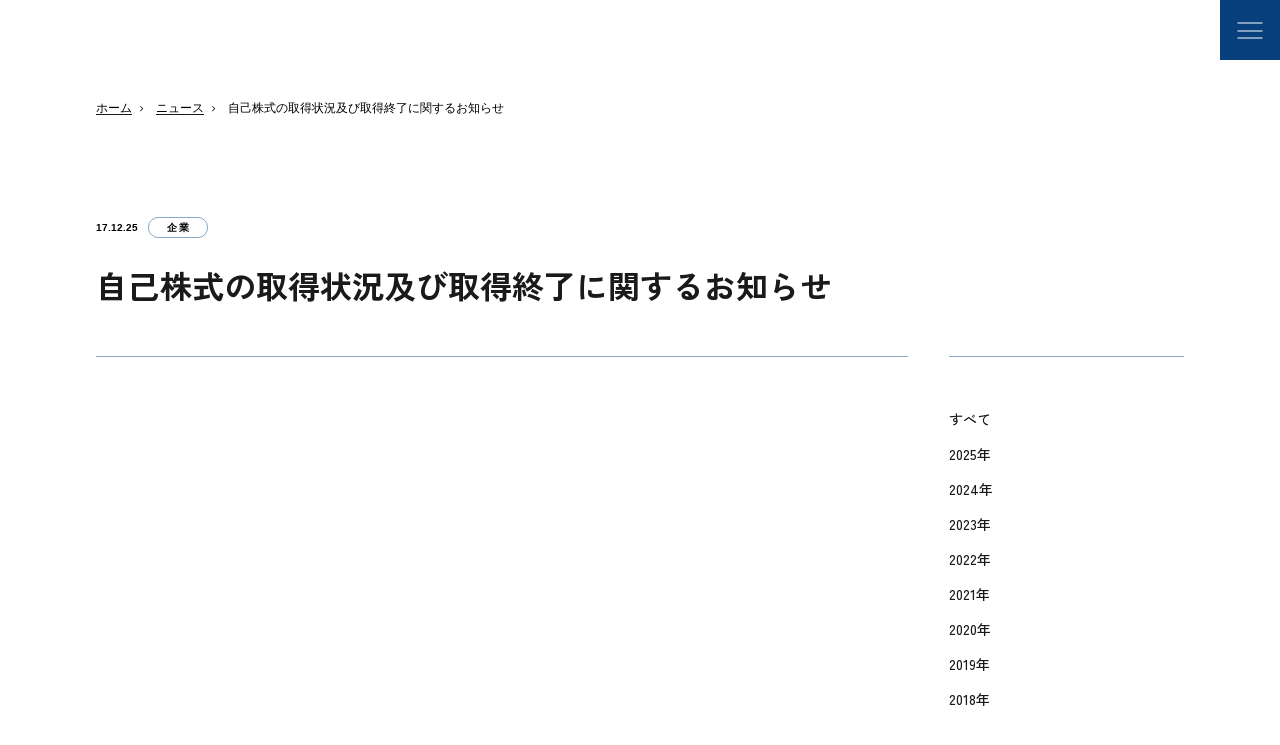

--- FILE ---
content_type: text/html; charset=UTF-8
request_url: https://www.chiyoda-i.co.jp/news/084/
body_size: 48750
content:
<!doctype html>
<html lang="ja">

<head prefix="og: https://ogp.me/ns#">

<meta charset="utf-8">
<meta name="format-detection" content="telephone=no">
<meta name="viewport" content="width=device-width, initial-scale=1">
<meta name="description" content="ソフトプレスで世界とつながる、GLOBAL PARTS SUPPLIER">
<meta name="keywords" content="千代田インテグレ,ソフトプレス">

<!-- ogp -->
<meta property="og:url" content="https://www.chiyoda-i.co.jp/news/084/">
<meta property="og:type" content="website">
<meta property="og:title" content="自己株式の取得状況及び取得終了に関するお知らせ｜ニュース｜千代田インテグレ株式会社｜ソフトプレスで世界とつながる GLOBAL PARTS SUPPLIER">
<meta property="og:description" content="ソフトプレスで世界とつながる、GLOBAL PARTS SUPPLIER">
<meta property="og:site_name" content="千代田インテグレ">
<meta property="og:image" content="https://www.chiyoda-i.co.jp/wp-content/themes/chiyoda-i/lib/img/common/ogp.png">

<title>自己株式の取得状況及び取得終了に関するお知らせ｜ニュース｜千代田インテグレ株式会社｜ソフトプレスで世界とつながる GLOBAL PARTS SUPPLIER</title>

<!-- fonts -->
<link rel="preconnect" href="https://fonts.googleapis.com">
<link rel="preconnect" href="https://fonts.gstatic.com" crossorigin>
<link href="https://fonts.googleapis.com/css2?family=Noto+Sans+JP:wght@700&family=Zen+Kaku+Gothic+New:wght@500;700&display=swap" rel="preload" as="style" onload="this.onload=null;this.rel='stylesheet'">
<meta name='robots' content='max-image-preview:large' />
	<style>img:is([sizes="auto" i], [sizes^="auto," i]) { contain-intrinsic-size: 3000px 1500px }</style>
	<link href="https://www.chiyoda-i.co.jp/wp-includes/css/dist/block-library/style.min.css?ver=6.8.3" rel="preload" as="style" onload="this.onload=null;this.rel='stylesheet'">
<style id='classic-theme-styles-inline-css' type='text/css'>
/*! This file is auto-generated */
.wp-block-button__link{color:#fff;background-color:#32373c;border-radius:9999px;box-shadow:none;text-decoration:none;padding:calc(.667em + 2px) calc(1.333em + 2px);font-size:1.125em}.wp-block-file__button{background:#32373c;color:#fff;text-decoration:none}
</style>
<link rel="stylesheet" href="https://www.chiyoda-i.co.jp/wp-content/themes/chiyoda-i/lib/css/preload.min.css?ver=1.0">
<link href="https://www.chiyoda-i.co.jp/wp-content/themes/chiyoda-i/lib/css/library.min.css?ver=1.0" rel="preload" as="style" onload="this.onload=null;this.rel='stylesheet'">
<link href="https://www.chiyoda-i.co.jp/wp-content/themes/chiyoda-i/lib/css/layout.min.css?ver=1.1" rel="preload" as="style" onload="this.onload=null;this.rel='stylesheet'">
<link rel="canonical" href="https://www.chiyoda-i.co.jp/news/084/" />
<link rel="icon" href="https://www.chiyoda-i.co.jp/wp-content/themes/chiyoda-i/lib/favicon.ico" sizes="32x32" />
<link rel="icon" href="https://www.chiyoda-i.co.jp/wp-content/themes/chiyoda-i/lib/favicon.ico" sizes="192x192" />
<link rel="apple-touch-icon" href="https://www.chiyoda-i.co.jp/wp-content/themes/chiyoda-i/lib/favicon.ico" />
<meta name="msapplication-TileImage" content="https://www.chiyoda-i.co.jp/wp-content/themes/chiyoda-i/lib/favicon.ico" />

</head>

<body class="wp-singular news_post-template-default single single-news_post postid-1200 wp-theme-chiyoda-i jp news">

<div id="loading">
    <div class="loader"></div>
</div><!-- loading -->

<div id="site-contents">
    <input id="nav-input" type="checkbox">

    <header>
        <div class="header-pc config-wide">
            <div class="header-left">
                <div class="logo">
                    <a href="https://www.chiyoda-i.co.jp/" class="lozo-size">
                        <svg xmlns="http://www.w3.org/2000/svg" width="200" height="31.5">
    <path d="M151.642,19.427a.946.946,0,0,0-.232-.618c-2.989.193-5.926.425-8.9.387l-.231-1.817,1.134-.077a18.665,18.665,0,0,0,1.661-4.522,23.328,23.328,0,0,0-3.336-.077h-.116a7.181,7.181,0,0,1-.04-1.817l.116-.039,12.561.039a4.243,4.243,0,0,1-.08,1.725l-7.112.039a43.76,43.76,0,0,1-1.444,4.691,28.783,28.783,0,0,0,5.193-.232l-.039-.425-1.005-2.628a2.566,2.566,0,0,0,.9-.032c.677-.1,1.357-.2,1.392.689a39.1,39.1,0,0,1,1.585,4.676,8.689,8.689,0,0,1-1.175.08Q152.059,19.468,151.642,19.427Zm6.381-.038-.076-.115V13.885h-.156a5.973,5.973,0,0,1-1.778,1.276l-.04-2.514a6.988,6.988,0,0,0,3.518-6.275,12.245,12.245,0,0,0-1.861-.087c-.447,0-.882,0-1.27-.029a8.77,8.77,0,0,1,0-1.739,2.454,2.454,0,0,1,.643,0c.461.034.916.068.943-.344a29.124,29.124,0,0,1,.076-3.208L159.878,1h0c.116.5-.155.928.155,1.354h.081l-.193.193.039,1.933,1.353.076a11.982,11.982,0,0,1-.812,5.773c.425.617,1.044.966,1.508,1.585,0,.812.039,1.623-.04,2.4l-1.971-1.932-.116.076-.039,6.855a9.058,9.058,0,0,1-1.288.092Q158.287,19.4,158.023,19.39Zm-37.92-.16-.04-6.739a16.723,16.723,0,0,0-.58,1.661,13.807,13.807,0,0,1-2.4,4.445L116,17.167h-.116l-.076,1.971h-1.817c-.04-2.551.076-5.307-.04-7.665a32.857,32.857,0,0,1-2.126,5.463l-.039-4.459a12.6,12.6,0,0,0,1.353-5.386,7.476,7.476,0,0,0-1.314-.116l-.039-1.623a13.92,13.92,0,0,0,2.2-.077l.077-4.3h1.817l.039,4.329a1.955,1.955,0,0,1,.531.029c.433.061.872.122.9-.416a19.079,19.079,0,0,0,.348-3.324h1.739a10.133,10.133,0,0,1-.077,2.165c.1.128.258.119.419.111a1.055,1.055,0,0,1,.238,0,13.812,13.812,0,0,0,.116-2.859h1.817V3.8l.116.116,1.855.039V5.575l-1.946.077L121.937,8.2a11.955,11.955,0,0,0,2.4.116,11.648,11.648,0,0,1,.04,1.662,3.258,3.258,0,0,1-.926.071,3.834,3.834,0,0,0-.826.045l.03.023a18.261,18.261,0,0,0,2.719,6.7l-1,1.7A14.016,14.016,0,0,1,122,13.108l-.076,6.082q-.611.052-1.223.052Q120.4,19.242,120.1,19.229Zm-4.151-2.517a12.118,12.118,0,0,0,2.785-6.4c0-.228-.264-.208-.533-.188a1.393,1.393,0,0,1-.4-.005,5.412,5.412,0,0,1-1.082,1.817,6.615,6.615,0,0,0-.813-1.353C115.877,12.6,115.839,14.749,115.952,16.712Zm-.041-9.542,1.546,2.281.039-1.16a8.248,8.248,0,0,1,1.191-.045,7.1,7.1,0,0,0,1.361-.071l0,0V5.665l-.889-.039a5.793,5.793,0,0,0-.425,1.392c-.13.621-.712.563-1.291.5a2.684,2.684,0,0,0-.8-.005l-.116-.116c.077-.115.193-.231.077-.347a1.111,1.111,0,0,1-.261,0c-.057-.005-.115-.011-.168-.011A.268.268,0,0,0,115.911,7.17Zm23.116,12.048c-1.237-.347-1.816-1.353-2.563-2.358A25.218,25.218,0,0,1,134.028,9.4h.039l-.463-2.99c-1.739-.076-2.939-.039-4.677-.155l-.116.116L126.8,6.3l.039-1.586L133.41,4.6l.116-.116L133.449.961l.116-.155,1.791.039.011,0c.116,1.16-.077,2.513.155,3.672,1.43.039,2.628.077,3.981.077V6.258l-3.878.077a24.88,24.88,0,0,0,1.546,7.628l.967,1.856c.155-.5,0-1.238.155-1.778l1.276.889-.077,3.981c-.067.133-.162.324-.361.324A.375.375,0,0,1,139.027,19.219Zm-53.214-2.46c3.246,0,6.623-1.7,7.7-4.729.812-1.855.387-4.407.5-6.507a32.488,32.488,0,0,0-4.754-.077,7.233,7.233,0,0,1-4.535,4.407l-.039-2.435A4.767,4.767,0,0,0,87.281,4.67,16.914,16.914,0,0,0,87.745.727h1.971l.014,0a14.647,14.647,0,0,1,.039,2.628c2.126.116,4.226.116,6.352.155,0,4.729.657,10.1-3.376,13.13a12.361,12.361,0,0,1-6.932,2.4Zm77.8,2.125c-.891-.014-1.8-.027-2.778-.012V16.9h2.513l.116-.116.039-9.213a2.094,2.094,0,0,0-1.13-.157,5.236,5.236,0,0,1-.531,0V5.637l1.585-.076c.155-1.43.039-3.015.077-4.535h1.895l.076,4.561.009.014,1.778.077V7.417l-1.778.077-.039,9.328.116.116h2.4a7.849,7.849,0,0,1,.039,1.895c-.893.053-1.724.07-2.534.07C164.838,18.9,164.227,18.894,163.608,18.884Zm-92.845-2.2a7.481,7.481,0,0,0,5.308-4.613,10.43,10.43,0,0,0,.464-3.943c-1.083-.091-2.191-.089-3.3-.087-.794,0-1.59,0-2.379-.029V6l.116-.039,12,.076V8.012h-.018a12.7,12.7,0,0,1-2.2.049,13.521,13.521,0,0,0-1.978.028c-.232,2.165-.348,4.523-1.546,6.351a9.2,9.2,0,0,1-6.391,4.445A13.6,13.6,0,0,1,70.763,16.685Zm27.65,2.161.116-18,2.048.039v13h.026l-.039,2.705.116.116a6.251,6.251,0,0,0,6.03-3.17c.966-1.662,1.12-3.672,1.391-5.644l1.856,1.16c-.272,3.788-1.856,7.976-5.735,9.213a18.337,18.337,0,0,1-4.7.613Q98.968,18.88,98.413,18.846Zm-48.793-.038c-.155-3.479.156-7.164-.115-10.6a26.305,26.305,0,0,1-5.542,2.55,22.9,22.9,0,0,1-.04-2.358C48.176,7.121,51.939,3.758,54.876.228L56.268,1.62h.013A31.332,31.332,0,0,1,51.8,6.49l-.076,12.318Zm77.847-1.946a10.887,10.887,0,0,0,2.01-.5V10.931l-2.01-.116a6.841,6.841,0,0,1,.039-1.778l6.044.155v1.756H131.5c-.155,1.508-.039,3.131-.077,4.716a10.541,10.541,0,0,0,2.126-.7v1.855a22.9,22.9,0,0,1-6.082,1.971ZM6.146,18.78V9.232H.039V9.206H0V7.228H6.145V4.007a24.961,24.961,0,0,1-4.291.4L1,2.513c3.749-.155,7.589-.7,10.72-2.513a6.245,6.245,0,0,1,1.16,1.739,27.684,27.684,0,0,1-4.806,1.8V6.271c.025.322.051.643.051.966V7.211h5.413V9.247H8.079V18.78Zm20.744-.087c-2.165-1.121-3.015-3.608-3.672-5.734a34.04,34.04,0,0,1-.734-4.922L22.175,8H19.443V6.065h2.809l.116-.116c-.039-1.727-.231-3.634-.155-5.489h1.856l.2,5.578.1.039h3.26v.077c-.039.616.077,1.237,0,1.817V8.01H24.468c.116,2.667.464,5.428,1.932,7.628l.077-.04a13.891,13.891,0,0,0,.116-2.551,9.824,9.824,0,0,1,1.379.764,31.393,31.393,0,0,1-.078,4.688.625.625,0,0,1-.586.264A1.232,1.232,0,0,1,26.89,18.693Zm31.143-2.337c3.762-.5,7.434-3.054,8.246-6.893A48.457,48.457,0,0,0,66.7,2.376l1.984.734-.012.016c.155,4.3.039,9.02-3.325,12.035a12.549,12.549,0,0,1-7.319,3.595ZM16.827,18.6h-.142V9.828c-.6.631-1.107,1.276-1.7,1.791.042-1.031.181-2.448.142-3.608A14.856,14.856,0,0,0,18.992.383l1.983.039A21.781,21.781,0,0,1,18.7,6.645c.014,2.011,0,3.929-.026,5.875V18.6H18.3c-.168.009-.331.012-.493.012C17.479,18.615,17.16,18.6,16.827,18.6Zm13.722-.491L30.627,1.04,30.743,1l11.648.04v0l.077.116-.077,12.511a4.259,4.259,0,0,1-2.01,3.9,8.45,8.45,0,0,1-4.176.586,18.6,18.6,0,0,0-2.1.032Zm6.856-7.665v5.766a3.139,3.139,0,0,0,1.7-.155v.006c2.088-1.211.968-3.608,1.276-5.618q-.742-.073-1.488-.073T37.406,10.446Zm-4.846-.077c-.04,1.829-.04,3.955,0,5.888h0c.394-.014.765-.013,1.121-.011A12.726,12.726,0,0,0,35.4,16.18l-.039-5.773c-.446-.039-.953-.048-1.445-.048S32.947,10.369,32.56,10.369Zm4.883-7.388L37.4,8.315l.116.155,2.86-.039v.011c.076-1.905.076-3.683,0-5.5h-2.86ZM32.573,8.315l.077.116L35.4,8.4l0-.005c0-1.971.038-3.763-.04-5.463H32.65C32.5,4.72,32.612,6.46,32.573,8.315Zm92.462,6.937V15.1c.039.077.116.04.155.04.076-.04-.039-.116.076-.116.04.076-.039.193-.155.232Zm-97.061-1.44v0l.014.012Zm126.285-2.928,0-.013.018.014ZM144,9.054a4.784,4.784,0,0,1,0-1.817l7.821.039a6.839,6.839,0,0,1,0,1.778ZM140.56,7.387V7.232A18.043,18.043,0,0,0,146.332.918h2.628l-.012.006a17.363,17.363,0,0,0,6.069,6,7.054,7.054,0,0,1-1.276,1.354l-.347-.04A18.687,18.687,0,0,1,147.711,2.2a25.226,25.226,0,0,1-3.286,4.225,25.743,25.743,0,0,1-2.087,2.011A11.88,11.88,0,0,1,140.56,7.387ZM58.1,2.782A10.853,10.853,0,0,1,58.059.54,16.808,16.808,0,0,1,62.62,2.627h.013V5.1A44.067,44.067,0,0,0,58.1,2.782ZM24.545,2.315l1.04-1.274a8.678,8.678,0,0,1,2.01,2.434h0L26.555,4.828C25.937,4.094,25.241,3.089,24.545,2.315ZM135.87,2.01c.5-.347.812-1.623,1.508-.734a9.7,9.7,0,0,1,1.546,1.546,4.735,4.735,0,0,1-1.044,1.121Zm-63.638.5A7.986,7.986,0,0,1,72.271.576l9.56.077a15.732,15.732,0,0,1,.04,1.932Zm23-.078L94.574.885A3.707,3.707,0,0,1,96.043.808l.348.734.348.85a4.946,4.946,0,0,1-.88.079A4.909,4.909,0,0,1,95.231,2.431Zm-2.178-.038A5.944,5.944,0,0,1,92.4.769l1.43.04c.271.5.387,1.044.657,1.546a4.45,4.45,0,0,1-.834.079A4.417,4.417,0,0,1,93.053,2.393ZM20.974.422l0-.013V.422Z" transform="translate(32 12)" fill="#231815"/>
    <path d="M15.578,23.643V.09h5.863V23.643Zm-12.859-.18A15.183,15.183,0,0,1,0,14.727C0,6.6,6.249,0,13.942,0h.206V6.4c-.683.038-6.932.489-7.989,6.557l.013.014c-1.185,6.79,4.523,10.165,7.988,10.41v.077Z" transform="translate(0 8)" fill="#004ea2"/>
    <path d="M18.708,3.711a3.572,3.572,0,1,1-7.138,0A3.651,3.651,0,0,1,15.139,0a3.651,3.651,0,0,1,3.569,3.711" transform="translate(3)" fill="#e60012"/>
  </svg>                    </a>
                </div>
                <div class="lang">
                    <div class="lang-btn">
                        Language
                    </div>
                    <div class="lang-list_wrap">
                        <ul class="lang-list">
                            <li><a href="https://www.chiyoda-i.co.jp/">日本語</a></li>
                            <li><a href="https://www.chiyoda-i.co.jp/en/">English</a></li>
                        </ul>
                    </div>
                </div>
            </div>
            <div class="header-right">
                <div class="mega_menu-pc">

                    <div class="parent hov-mega">
                        <a href="javascript:void(0);" class="parent-menu aboutus">
                            <strong class="parent-text">当社について</strong>
                        </a>
                        <div class="child">
                            <div class="child-inner aboutus-row config">
                                <div class="child-menu">
                                <a href="https://www.chiyoda-i.co.jp/features/global/" class="thumb-style hov-scale">
                                    <div class="thumb scale-wrap">
                                        <img class="scale-item" src="https://www.chiyoda-i.co.jp/wp-content/themes/chiyoda-i/lib/img/common/gnav_thumb_global.jpg" alt="グローバル展開" width="266" height="178">
                                    </div>
                                    <div class="text"><span class="under-line">グローバル展開</span></div>
                                </a>
                                </div>
                                <div class="child-menu">
                                <a href="https://www.chiyoda-i.co.jp/features/soft-press/" class="thumb-style hov-scale">
                                    <div class="thumb scale-wrap">
                                        <img class="scale-item" src="https://www.chiyoda-i.co.jp/wp-content/themes/chiyoda-i/lib/img/common/gnav_thumb_soft-press.jpg" alt="ソフトプレス" width="266" height="178">
                                    </div>
                                    <div class="text"><span class="under-line">ソフトプレス</span></div>
                                </a>
                                </div>
                                <div class="child-menu">
                                <a href="https://www.chiyoda-i.co.jp/features/business-unit/" class="thumb-style hov-scale">
                                    <div class="thumb scale-wrap">
                                        <img class="scale-item" src="https://www.chiyoda-i.co.jp/wp-content/themes/chiyoda-i/lib/img/common/gnav_thumb_business-unit.jpg" alt="ビジネスユニット" width="266" height="178">
                                    </div>
                                    <div class="text"><span class="under-line">ビジネスユニット</span></div>
                                </a>
                                </div>
                            </div>
                        </div>
                    </div><!-- aboutus -->
                    <div class="parent hov-mega">
                        <a href="javascript:void(0);" class="parent-menu profile">
                            <strong class="parent-text">企業情報</strong>
                        </a>
                        <div class="child">
                            <div class="child-inner profile-row config">
                                <div class="child-menu">
                                <a href="https://www.chiyoda-i.co.jp/profile/message/" class="thumb-style hov-scale">
                                    <div class="thumb scale-wrap">
                                        <img class="scale-item" src="https://www.chiyoda-i.co.jp/wp-content/themes/chiyoda-i/lib/img/common/gnav_thumb_message.jpg" alt="トップメッセージ" width="266" height="178">
                                    </div>
                                    <div class="text"><span class="under-line">トップ</span><br><span class="under-line">メッセージ</span></div>
                                </a>
                                </div>
                                <div class="child-menu">
                                <a href="https://www.chiyoda-i.co.jp/profile/about/" class="thumb-style hov-scale">
                                    <div class="thumb scale-wrap">
                                        <img class="scale-item" src="https://www.chiyoda-i.co.jp/wp-content/themes/chiyoda-i/lib/img/common/gnav_thumb_about.jpg" alt="会社概要" width="266" height="178">
                                    </div>
                                    <div class="text"><span class="under-line">会社概要</span></div>
                                </a>
                                </div>
                                <div class="child-menu">
                                <a href="https://www.chiyoda-i.co.jp/profile/network/" class="thumb-style hov-scale">
                                    <div class="thumb scale-wrap">
                                        <img class="scale-item" src="https://www.chiyoda-i.co.jp/wp-content/themes/chiyoda-i/lib/img/common/gnav_thumb_network.jpg" alt="拠点情報" width="266" height="178">
                                    </div>
                                    <div class="text"><span class="under-line">拠点情報</span></div>
                                </a>
                                </div>
                                <div class="child-menu">
                                <a href="https://www.chiyoda-i.co.jp/profile/csr/" class="thumb-style hov-scale">
                                    <div class="thumb scale-wrap">
                                        <img class="scale-item" src="https://www.chiyoda-i.co.jp/wp-content/themes/chiyoda-i/lib/img/common/gnav_thumb_csr.jpg" alt="CSR情報" width="266" height="178">
                                    </div>
                                    <div class="text"><span class="under-line">CSR情報</span></div>
                                </a>
                                </div>
                            </div>
                        </div>
                    </div><!-- profile -->
                    <div class="parent hov-mega">
                        <a href="javascript:void(0);" class="parent-menu products">
                            <strong class="parent-text">製品・技術情報</strong>
                        </a>
                        <div class="child">
                            <div class="child-inner products-row config">
                                <div class="child-menu">
                                    <div class="thumb-style hov-scale">
                                    <a href="https://www.chiyoda-i.co.jp/products/development-product/" class="thumb scale-wrap">
                                        <img class="scale-item" src="https://www.chiyoda-i.co.jp/wp-content/themes/chiyoda-i/lib/img/common/gnav_thumb_dev-oem.jpg" alt="開発製品・生産革新" width="422" height="240">
                                    </a>
                                    </div>
                                    <div class="text-group">
                                        <div class="text-title">開発製品・生産革新</div>
                                        <div class="text-links">
                                            <a href="https://www.chiyoda-i.co.jp/products/development-product/" class="text"><span class="under-line">開発製品</span></a>
                                            <a href="https://www.chiyoda-i.co.jp/products/development-product/?target=oem" class="text"><span class="under-line">生産革新</span></a>
                                        </div>
                                    </div>
                                </div>
                                <div class="child-menu">
                                    <a href="https://www.chiyoda-i.co.jp/products/industry-application/" class="thumb-style hov-scale">
                                        <div class="thumb scale-wrap">
                                            <img class="scale-item" src="https://www.chiyoda-i.co.jp/wp-content/themes/chiyoda-i/lib/img/common/gnav_thumb_industry-application.jpg" alt="業界・用途" width="422" height="240">
                                        </div>
                                        <div class="text"><span class="under-line">業界・用途</span></div>
                                    </a>
                                </div>
                            </div>
                        </div>
                    </div><!-- products -->
                    <div class="parent hov-mega">
                        <a href="https://www.chiyoda-i.co.jp/ir/" class="parent-menu ir">
                            <strong class="parent-text">IR情報</strong>
                        </a>
                        <div class="child">
                            <div class="child-inner ir-row config">
                                <div class="child-menu">
                                <a href="https://www.chiyoda-i.co.jp/ir/topics/" class="thumb-style hov-scale">
                                    <div class="thumb scale-wrap">
                                        <img class="scale-item" src="https://www.chiyoda-i.co.jp/wp-content/themes/chiyoda-i/lib/img/common/gnav_thumb_topics.jpg" alt="IRトピックス" width="266" height="178">
                                    </div>
                                    <div class="text"><span class="under-line">IRトピックス</span></div>
                                </a>
                                </div>
                                <div class="child-menu">
                                <a href="https://www.chiyoda-i.co.jp/ir/library/" class="thumb-style hov-scale">
                                    <div class="thumb scale-wrap">
                                        <img class="scale-item" src="https://www.chiyoda-i.co.jp/wp-content/themes/chiyoda-i/lib/img/common/gnav_thumb_library.jpg" alt="IRライブラリー" width="266" height="178">
                                    </div>
                                    <div class="text"><span class="under-line">IRライブラリー</span></div>
                                </a>
                                </div>
                                <div class="child-menu">
                                <a href="https://www.chiyoda-i.co.jp/ir/stock-info/" class="thumb-style hov-scale">
                                    <div class="thumb scale-wrap">
                                        <img class="scale-item" src="https://www.chiyoda-i.co.jp/wp-content/themes/chiyoda-i/lib/img/common/gnav_thumb_stock-info.jpg" alt="株式情報" width="266" height="178">
                                    </div>
                                    <div class="text"><span class="under-line">株式情報</span></div>
                                </a>
                                </div>
                                <div class="child-menu">
                                <a href="https://www.chiyoda-i.co.jp/ir/disclosure/" class="thumb-style hov-scale">
                                    <div class="thumb scale-wrap">
                                        <img class="scale-item" src="https://www.chiyoda-i.co.jp/wp-content/themes/chiyoda-i/lib/img/common/gnav_thumb_disclosure.jpg" alt="ディスクロージャーポリシー" width="266" height="178">
                                    </div>
                                    <div class="text"><span class="under-line">ディスクロージャー</span><span class="under-line">ポリシー</span></div>
                                </a>
                                </div>
                            </div>
                        </div>
                    </div><!-- ir -->
                    <div class="parent hov-mega">
                        <a href="https://www.chiyoda-i.co.jp/recruit/" class="parent-menu recruit">
                            <strong class="parent-text">採用情報</strong>
                        </a>
                        <div class="child">
                            <div class="child-inner recruit-row config">
                                <div class="child-menu" style="display: flex; align-items: center;">
                                <a href="https://www.chiyoda-i.co.jp/recruit/evaluation_system/" class="thumb-style hov-scale">
                                    <div class="thumb scale-wrap">
                                        <img class="scale-item" src="https://www.chiyoda-i.co.jp/wp-content/themes/chiyoda-i/lib/img/common/gnav_thumb_evaluation_system.jpg" alt="先輩社員情報" width="266" height="178">
                                    </div>
                                    <div class="text"><span class="under-line">先輩社員情報</span></div>
                                </a>
                                </div>
                                <div class="child-menu" style="display: flex; align-items: center;">
                                <a href="https://www.chiyoda-i.co.jp/recruit/number/" class="thumb-style hov-scale">
                                    <div class="thumb scale-wrap">
                                        <img class="scale-item" src="https://www.chiyoda-i.co.jp/wp-content/themes/chiyoda-i/lib/img/common/gnav_thumb_number.jpg" alt="求める人物像" width="266" height="178">
                                    </div>
                                    <div class="text"><span class="under-line">数字で見る</span><br><span class="under-line">千代田</span><br><span class="under-line">インテグレ</span></div>
                                </a>
                                </div>
                                <div class="child-menu" style="display: flex; align-items: center;">
                                <a href="https://www.chiyoda-i.co.jp/recruit/education/" class="thumb-style hov-scale">
                                    <div class="thumb scale-wrap">
                                        <img class="scale-item" src="https://www.chiyoda-i.co.jp/wp-content/themes/chiyoda-i/lib/img/common/gnav_thumb_education.jpg" alt="人材育成" width="266" height="178">
                                    </div>
                                    <div class="text"><span class="under-line">人材育成</span></div>
                                </a>
                                </div>
                                <div class="child-menu last-menu">
                                    <ul class="list-style">
                                        <li><a href="https://www.chiyoda-i.co.jp/recruit/new/"><span class="under-line-re">新卒採用</span></a></li>
                                        <li><a href="https://www.chiyoda-i.co.jp/recruit/career/"><span class="under-line-re">キャリア採用</span></a></li>
                                        <li><a href="https://www.chiyoda-i.co.jp/recruit/comeback/" style="white-space: nowrap;"><span class="under-line-re">カムバック採用</span></a></li>
                                        <li><a href="https://www.chiyoda-i.co.jp/recruit/disability/"><span class="under-line-re">障がい者採用</span></a></li>
                                    </ul>
                                    <div class="recruit-contact">
                                        <a href="https://www.chiyoda-i.co.jp/recruit/contact/"><span>お問い合わせ</span></a>
                                    </div>
                                </div>
                            </div>
                        </div>
                    </div><!-- recruit -->
                    <div class="parent">
                        <a href="https://www.chiyoda-i.co.jp/news/" class="parent-menu news">
                            <strong class="parent-text">ニュース</strong>
                        </a>
                    </div><!-- news -->
                </div><!-- mega_menu-pc -->
                <div class="header-contact">
                    <a href="https://www.chiyoda-i.co.jp/contact/" class="btn-bg red"><span>お問い合わせ</span></a>
                </div>
            </div><!-- header-right -->
        </div><!-- header-pc -->

        <div class="header-sp config-full">
            <div class="logo">
                <a href="https://www.chiyoda-i.co.jp/" class="lozo-size">
                    <svg xmlns="http://www.w3.org/2000/svg" width="200" height="31.5">
    <path d="M151.642,19.427a.946.946,0,0,0-.232-.618c-2.989.193-5.926.425-8.9.387l-.231-1.817,1.134-.077a18.665,18.665,0,0,0,1.661-4.522,23.328,23.328,0,0,0-3.336-.077h-.116a7.181,7.181,0,0,1-.04-1.817l.116-.039,12.561.039a4.243,4.243,0,0,1-.08,1.725l-7.112.039a43.76,43.76,0,0,1-1.444,4.691,28.783,28.783,0,0,0,5.193-.232l-.039-.425-1.005-2.628a2.566,2.566,0,0,0,.9-.032c.677-.1,1.357-.2,1.392.689a39.1,39.1,0,0,1,1.585,4.676,8.689,8.689,0,0,1-1.175.08Q152.059,19.468,151.642,19.427Zm6.381-.038-.076-.115V13.885h-.156a5.973,5.973,0,0,1-1.778,1.276l-.04-2.514a6.988,6.988,0,0,0,3.518-6.275,12.245,12.245,0,0,0-1.861-.087c-.447,0-.882,0-1.27-.029a8.77,8.77,0,0,1,0-1.739,2.454,2.454,0,0,1,.643,0c.461.034.916.068.943-.344a29.124,29.124,0,0,1,.076-3.208L159.878,1h0c.116.5-.155.928.155,1.354h.081l-.193.193.039,1.933,1.353.076a11.982,11.982,0,0,1-.812,5.773c.425.617,1.044.966,1.508,1.585,0,.812.039,1.623-.04,2.4l-1.971-1.932-.116.076-.039,6.855a9.058,9.058,0,0,1-1.288.092Q158.287,19.4,158.023,19.39Zm-37.92-.16-.04-6.739a16.723,16.723,0,0,0-.58,1.661,13.807,13.807,0,0,1-2.4,4.445L116,17.167h-.116l-.076,1.971h-1.817c-.04-2.551.076-5.307-.04-7.665a32.857,32.857,0,0,1-2.126,5.463l-.039-4.459a12.6,12.6,0,0,0,1.353-5.386,7.476,7.476,0,0,0-1.314-.116l-.039-1.623a13.92,13.92,0,0,0,2.2-.077l.077-4.3h1.817l.039,4.329a1.955,1.955,0,0,1,.531.029c.433.061.872.122.9-.416a19.079,19.079,0,0,0,.348-3.324h1.739a10.133,10.133,0,0,1-.077,2.165c.1.128.258.119.419.111a1.055,1.055,0,0,1,.238,0,13.812,13.812,0,0,0,.116-2.859h1.817V3.8l.116.116,1.855.039V5.575l-1.946.077L121.937,8.2a11.955,11.955,0,0,0,2.4.116,11.648,11.648,0,0,1,.04,1.662,3.258,3.258,0,0,1-.926.071,3.834,3.834,0,0,0-.826.045l.03.023a18.261,18.261,0,0,0,2.719,6.7l-1,1.7A14.016,14.016,0,0,1,122,13.108l-.076,6.082q-.611.052-1.223.052Q120.4,19.242,120.1,19.229Zm-4.151-2.517a12.118,12.118,0,0,0,2.785-6.4c0-.228-.264-.208-.533-.188a1.393,1.393,0,0,1-.4-.005,5.412,5.412,0,0,1-1.082,1.817,6.615,6.615,0,0,0-.813-1.353C115.877,12.6,115.839,14.749,115.952,16.712Zm-.041-9.542,1.546,2.281.039-1.16a8.248,8.248,0,0,1,1.191-.045,7.1,7.1,0,0,0,1.361-.071l0,0V5.665l-.889-.039a5.793,5.793,0,0,0-.425,1.392c-.13.621-.712.563-1.291.5a2.684,2.684,0,0,0-.8-.005l-.116-.116c.077-.115.193-.231.077-.347a1.111,1.111,0,0,1-.261,0c-.057-.005-.115-.011-.168-.011A.268.268,0,0,0,115.911,7.17Zm23.116,12.048c-1.237-.347-1.816-1.353-2.563-2.358A25.218,25.218,0,0,1,134.028,9.4h.039l-.463-2.99c-1.739-.076-2.939-.039-4.677-.155l-.116.116L126.8,6.3l.039-1.586L133.41,4.6l.116-.116L133.449.961l.116-.155,1.791.039.011,0c.116,1.16-.077,2.513.155,3.672,1.43.039,2.628.077,3.981.077V6.258l-3.878.077a24.88,24.88,0,0,0,1.546,7.628l.967,1.856c.155-.5,0-1.238.155-1.778l1.276.889-.077,3.981c-.067.133-.162.324-.361.324A.375.375,0,0,1,139.027,19.219Zm-53.214-2.46c3.246,0,6.623-1.7,7.7-4.729.812-1.855.387-4.407.5-6.507a32.488,32.488,0,0,0-4.754-.077,7.233,7.233,0,0,1-4.535,4.407l-.039-2.435A4.767,4.767,0,0,0,87.281,4.67,16.914,16.914,0,0,0,87.745.727h1.971l.014,0a14.647,14.647,0,0,1,.039,2.628c2.126.116,4.226.116,6.352.155,0,4.729.657,10.1-3.376,13.13a12.361,12.361,0,0,1-6.932,2.4Zm77.8,2.125c-.891-.014-1.8-.027-2.778-.012V16.9h2.513l.116-.116.039-9.213a2.094,2.094,0,0,0-1.13-.157,5.236,5.236,0,0,1-.531,0V5.637l1.585-.076c.155-1.43.039-3.015.077-4.535h1.895l.076,4.561.009.014,1.778.077V7.417l-1.778.077-.039,9.328.116.116h2.4a7.849,7.849,0,0,1,.039,1.895c-.893.053-1.724.07-2.534.07C164.838,18.9,164.227,18.894,163.608,18.884Zm-92.845-2.2a7.481,7.481,0,0,0,5.308-4.613,10.43,10.43,0,0,0,.464-3.943c-1.083-.091-2.191-.089-3.3-.087-.794,0-1.59,0-2.379-.029V6l.116-.039,12,.076V8.012h-.018a12.7,12.7,0,0,1-2.2.049,13.521,13.521,0,0,0-1.978.028c-.232,2.165-.348,4.523-1.546,6.351a9.2,9.2,0,0,1-6.391,4.445A13.6,13.6,0,0,1,70.763,16.685Zm27.65,2.161.116-18,2.048.039v13h.026l-.039,2.705.116.116a6.251,6.251,0,0,0,6.03-3.17c.966-1.662,1.12-3.672,1.391-5.644l1.856,1.16c-.272,3.788-1.856,7.976-5.735,9.213a18.337,18.337,0,0,1-4.7.613Q98.968,18.88,98.413,18.846Zm-48.793-.038c-.155-3.479.156-7.164-.115-10.6a26.305,26.305,0,0,1-5.542,2.55,22.9,22.9,0,0,1-.04-2.358C48.176,7.121,51.939,3.758,54.876.228L56.268,1.62h.013A31.332,31.332,0,0,1,51.8,6.49l-.076,12.318Zm77.847-1.946a10.887,10.887,0,0,0,2.01-.5V10.931l-2.01-.116a6.841,6.841,0,0,1,.039-1.778l6.044.155v1.756H131.5c-.155,1.508-.039,3.131-.077,4.716a10.541,10.541,0,0,0,2.126-.7v1.855a22.9,22.9,0,0,1-6.082,1.971ZM6.146,18.78V9.232H.039V9.206H0V7.228H6.145V4.007a24.961,24.961,0,0,1-4.291.4L1,2.513c3.749-.155,7.589-.7,10.72-2.513a6.245,6.245,0,0,1,1.16,1.739,27.684,27.684,0,0,1-4.806,1.8V6.271c.025.322.051.643.051.966V7.211h5.413V9.247H8.079V18.78Zm20.744-.087c-2.165-1.121-3.015-3.608-3.672-5.734a34.04,34.04,0,0,1-.734-4.922L22.175,8H19.443V6.065h2.809l.116-.116c-.039-1.727-.231-3.634-.155-5.489h1.856l.2,5.578.1.039h3.26v.077c-.039.616.077,1.237,0,1.817V8.01H24.468c.116,2.667.464,5.428,1.932,7.628l.077-.04a13.891,13.891,0,0,0,.116-2.551,9.824,9.824,0,0,1,1.379.764,31.393,31.393,0,0,1-.078,4.688.625.625,0,0,1-.586.264A1.232,1.232,0,0,1,26.89,18.693Zm31.143-2.337c3.762-.5,7.434-3.054,8.246-6.893A48.457,48.457,0,0,0,66.7,2.376l1.984.734-.012.016c.155,4.3.039,9.02-3.325,12.035a12.549,12.549,0,0,1-7.319,3.595ZM16.827,18.6h-.142V9.828c-.6.631-1.107,1.276-1.7,1.791.042-1.031.181-2.448.142-3.608A14.856,14.856,0,0,0,18.992.383l1.983.039A21.781,21.781,0,0,1,18.7,6.645c.014,2.011,0,3.929-.026,5.875V18.6H18.3c-.168.009-.331.012-.493.012C17.479,18.615,17.16,18.6,16.827,18.6Zm13.722-.491L30.627,1.04,30.743,1l11.648.04v0l.077.116-.077,12.511a4.259,4.259,0,0,1-2.01,3.9,8.45,8.45,0,0,1-4.176.586,18.6,18.6,0,0,0-2.1.032Zm6.856-7.665v5.766a3.139,3.139,0,0,0,1.7-.155v.006c2.088-1.211.968-3.608,1.276-5.618q-.742-.073-1.488-.073T37.406,10.446Zm-4.846-.077c-.04,1.829-.04,3.955,0,5.888h0c.394-.014.765-.013,1.121-.011A12.726,12.726,0,0,0,35.4,16.18l-.039-5.773c-.446-.039-.953-.048-1.445-.048S32.947,10.369,32.56,10.369Zm4.883-7.388L37.4,8.315l.116.155,2.86-.039v.011c.076-1.905.076-3.683,0-5.5h-2.86ZM32.573,8.315l.077.116L35.4,8.4l0-.005c0-1.971.038-3.763-.04-5.463H32.65C32.5,4.72,32.612,6.46,32.573,8.315Zm92.462,6.937V15.1c.039.077.116.04.155.04.076-.04-.039-.116.076-.116.04.076-.039.193-.155.232Zm-97.061-1.44v0l.014.012Zm126.285-2.928,0-.013.018.014ZM144,9.054a4.784,4.784,0,0,1,0-1.817l7.821.039a6.839,6.839,0,0,1,0,1.778ZM140.56,7.387V7.232A18.043,18.043,0,0,0,146.332.918h2.628l-.012.006a17.363,17.363,0,0,0,6.069,6,7.054,7.054,0,0,1-1.276,1.354l-.347-.04A18.687,18.687,0,0,1,147.711,2.2a25.226,25.226,0,0,1-3.286,4.225,25.743,25.743,0,0,1-2.087,2.011A11.88,11.88,0,0,1,140.56,7.387ZM58.1,2.782A10.853,10.853,0,0,1,58.059.54,16.808,16.808,0,0,1,62.62,2.627h.013V5.1A44.067,44.067,0,0,0,58.1,2.782ZM24.545,2.315l1.04-1.274a8.678,8.678,0,0,1,2.01,2.434h0L26.555,4.828C25.937,4.094,25.241,3.089,24.545,2.315ZM135.87,2.01c.5-.347.812-1.623,1.508-.734a9.7,9.7,0,0,1,1.546,1.546,4.735,4.735,0,0,1-1.044,1.121Zm-63.638.5A7.986,7.986,0,0,1,72.271.576l9.56.077a15.732,15.732,0,0,1,.04,1.932Zm23-.078L94.574.885A3.707,3.707,0,0,1,96.043.808l.348.734.348.85a4.946,4.946,0,0,1-.88.079A4.909,4.909,0,0,1,95.231,2.431Zm-2.178-.038A5.944,5.944,0,0,1,92.4.769l1.43.04c.271.5.387,1.044.657,1.546a4.45,4.45,0,0,1-.834.079A4.417,4.417,0,0,1,93.053,2.393ZM20.974.422l0-.013V.422Z" transform="translate(32 12)" fill="#231815"/>
    <path d="M15.578,23.643V.09h5.863V23.643Zm-12.859-.18A15.183,15.183,0,0,1,0,14.727C0,6.6,6.249,0,13.942,0h.206V6.4c-.683.038-6.932.489-7.989,6.557l.013.014c-1.185,6.79,4.523,10.165,7.988,10.41v.077Z" transform="translate(0 8)" fill="#004ea2"/>
    <path d="M18.708,3.711a3.572,3.572,0,1,1-7.138,0A3.651,3.651,0,0,1,15.139,0a3.651,3.651,0,0,1,3.569,3.711" transform="translate(3)" fill="#e60012"/>
  </svg>                </a>
            </div>
            <div class="menu-sp">
                <label class="nav-open" for="nav-input">
                    <div class="global-nav_liner">
                        <span class="bar1"></span>
                        <span class="bar2"></span>
                        <span class="bar3"></span>
                    </div>
                </label>
            </div>
            <div class="open-menu">
                <div class="open-menu_inner">
                    <div class="lang">
                        <div class="lang-title">
                            Language
                        </div>
                        <ul class="lang-list">
                            <li class="jp"><a href="https://www.chiyoda-i.co.jp/">JP</a></li>
                            <li class="en"><a href="https://www.chiyoda-i.co.jp/en/">EN</a></li>
                        </ul>
                    </div>
                    <div class="menu-sp">
                        <ul class="parent">
                            <li>
                                <span id="sp-ac-aboutus" class="parent-item"><strong>当社について</strong></span>
                                <ul class="child-menu">
                                    <li><a href="https://www.chiyoda-i.co.jp/features/global/">グローバル展開</a></li>
                                    <li><a href="https://www.chiyoda-i.co.jp/features/soft-press/">ソフトプレス</a></li>
                                    <li><a href="https://www.chiyoda-i.co.jp/features/business-unit/">ビジネスユニット</a></li>
                                </ul>
                            </li>
                            <li>
                                <span id="sp-ac-profile" class="parent-item"><strong>企業情報</strong></span>
                                <ul class="child-menu">
                                    <li><a href="https://www.chiyoda-i.co.jp/profile/message/">トップメッセージ</a></li>
                                    <li><a href="https://www.chiyoda-i.co.jp/profile/about/">会社概要</a></li>
                                    <li><a href="https://www.chiyoda-i.co.jp/profile/network/">拠点情報</a></li>
                                    <li><a href="https://www.chiyoda-i.co.jp/profile/csr/">CSR情報</a></li>
                                </ul>
                            </li>
                            <li>
                                <span id="sp-ac-products" class="parent-item"><strong>製品・技術情報</strong></span>
                                <ul class="child-menu">
                                    <li><a href="https://www.chiyoda-i.co.jp/products/development-product/">開発製品</a></li>
                                    <li><a href="https://www.chiyoda-i.co.jp/products/development-product/?target=oem">生産革新</a></li>
                                    <li><a href="https://www.chiyoda-i.co.jp/products/industry-application/">業界・用途</a></li>
                                </ul>
                            </li>
                            <li>
                                <span id="sp-ac-ir" class="parent-item"><strong>IR情報</strong></span>
                                <ul class="child-menu">
                                    <li><a href="https://www.chiyoda-i.co.jp/ir/">IR情報TOP</a></li>
                                    <li><a href="https://www.chiyoda-i.co.jp/ir/topics/">IRトピックス</a></li>
                                    <li><a href="https://www.chiyoda-i.co.jp/ir/library/">IRライブラリー</a></li>
                                    <li><a href="https://www.chiyoda-i.co.jp/ir/stock-info/">株式情報</a></li>
                                    <li><a href="https://www.chiyoda-i.co.jp/ir/disclosure/">ディスクロージャーポリシー</a></li>
                                </ul>
                            </li>
                            <li>
                                <span id="sp-ac-recruit" class="parent-item"><strong>採用情報</strong></span>
                                <ul class="child-menu">
                                    <li><a href="https://www.chiyoda-i.co.jp/recruit/">採用情報TOP</a></li>
                                    <li><a href="https://www.chiyoda-i.co.jp/recruit/evaluation_system/">先輩社員情報</a></li>
                                    <li><a href="https://www.chiyoda-i.co.jp/recruit/number/">数字で見る千代田インテグレ</a></li>
                                    <li><a href="https://www.chiyoda-i.co.jp/recruit/education/">人材育成</a></li>
                                    <li><a href="https://www.chiyoda-i.co.jp/recruit/new/">新卒採用</a></li>
                                    <li><a href="https://www.chiyoda-i.co.jp/recruit/career/">キャリア採用</a></li>
                                    <li><a href="https://www.chiyoda-i.co.jp/recruit/comeback/">カムバック採用</a></li>
                                    <li><a href="https://www.chiyoda-i.co.jp/recruit/disability/">障がい者採用</a></li>
                                </ul>
                            </li>
                            <li>
                                <a href="https://www.chiyoda-i.co.jp/news/" class="parent-item"><strong>ニュース</strong></a>
                            </li>
                        </ul>
                    </div><!-- menu-sp -->
                    <div class="menu-ft">
                        <a href="https://www.chiyoda-i.co.jp/contact/" class="btn-bg red"><span>お問い合わせ</span></a>
                        <ul class="menu-sp_sub">
                            <li><a href="https://www.chiyoda-i.co.jp/privacy/">プライバシーポリシー</a></li>
                            <li><a href="https://www.chiyoda-i.co.jp/sitemap/">サイトマップ</a></li>
                        </ul>
                    </div>
                </div>
            </div>
        </div><!-- header-sp -->
    </header>
<section id="pan-list">
    <ul class="pan-list_inner config">
        <li class="home"><a href="https://www.chiyoda-i.co.jp" class="under-line-re">ホーム</a></li><li><a href="https://www.chiyoda-i.co.jp/news/" class="under-line-re">ニュース</a></li><li>自己株式の取得状況及び取得終了に関するお知らせ</li>    </ul>
</section>
<article>

    <section class="contents-head config">
        <div class="section-title split-w sp_line">
            <div class="news-data">
                <span class="date"><strong>17.12.25</strong></span>
                                <span class="labels"><strong>企業</strong></span>
            </div>
            <h2>自己株式の取得状況及び取得終了に関するお知らせ</h2>
        </div>
    </section><!-- contents-head -->
    <section class="contents-split col-mt config">
        <section class="contents-sidebar sp-none">
            <ul class="sidebar-link inview">
            <li><a href="https://www.chiyoda-i.co.jp/news/" class="under-line">すべて</a></li><li><a href="https://www.chiyoda-i.co.jp/news/?archive=2025" class="under-line">2025年</a></li><li><a href="https://www.chiyoda-i.co.jp/news/?archive=2024" class="under-line">2024年</a></li><li><a href="https://www.chiyoda-i.co.jp/news/?archive=2023" class="under-line">2023年</a></li><li><a href="https://www.chiyoda-i.co.jp/news/?archive=2022" class="under-line">2022年</a></li><li><a href="https://www.chiyoda-i.co.jp/news/?archive=2021" class="under-line">2021年</a></li><li><a href="https://www.chiyoda-i.co.jp/news/?archive=2020" class="under-line">2020年</a></li><li><a href="https://www.chiyoda-i.co.jp/news/?archive=2019" class="under-line">2019年</a></li><li><a href="https://www.chiyoda-i.co.jp/news/?archive=2018" class="under-line">2018年</a></li><li><a href="https://www.chiyoda-i.co.jp/news/?archive=2017" class="under-line">2017年</a></li><li><a href="https://www.chiyoda-i.co.jp/news/?archive=2016" class="under-line">2016年</a></li><li><a href="https://www.chiyoda-i.co.jp/news/?archive=2015" class="under-line">2015年</a></li><li><a href="https://www.chiyoda-i.co.jp/news/?archive=2014" class="under-line">2014年</a></li><li><a href="https://www.chiyoda-i.co.jp/news/?archive=2013" class="under-line">2013年</a></li>            </ul>
        </section><!-- contents-sidebar -->
        <section class="contents-main sp-line-none">
            <div class="post_body inview">
                            </div>
        </section><!-- contents-main -->

    </section><!-- contents-split -->

    <nav class="navigation pagination mt60 sp-mt30 config" role="navigation">
        <div class="nav-links inview">
            <ul class="page-numbers">
                <li><a href="https://www.chiyoda-i.co.jp/news/085/" rel="next"><i class="fa fa-angle-left" aria-hidden="true"></i></a></li>
                <li><a class="archive page-numbers" href="https://www.chiyoda-i.co.jp/news/"><i class="fa fa-list" aria-hidden="true"></i></a></li>
                <li><a href="https://www.chiyoda-i.co.jp/news/083/" rel="prev"><i class="fa fa-angle-right" aria-hidden="true"></i></a></li>
            </ul>
        </div>
    </nav>

</article>

<footer>
        <div class="footer-contact">
            <div class="footer-contact_title inview">
                <h2>お問い合わせ</h2>
                <p class="footer-contact_lead">お気軽にお問合せください。</p>
            </div>
            <div class="footer-contact_body">
                <div class="footer-contact_tel">
                    <h3 class="inview">お電話</h3>
                    <div class="footer-contact_tel-list">
                        <dl class="footer-contact_tel-item inview">
                            <dt>代表</dt>
                            <dd><a href="tel:03-6386-5555" class="tel-link">03-6386-5555</a></dd>
                        </dl>
                        <dl class="footer-contact_tel-item inview">
                            <dt>営業部</dt>
                            <dd><a href="tel:0120-772-522" class="tel-link">0120-772-522</a></dd>
                        </dl>
                    </div>
                    <p class="footer-contact_tel-time inview">平日9:00～17:30（土日・祝日を除く）</p>
                </div>
                <div class="footer-contact_mail">
                    <h3 class="inview">フォーム</h3>
                    <div class="footer-contact_mail-btn inview">
                        <a href="https://www.chiyoda-i.co.jp/contact/" class="btn-bg white"><span>お問い合わせ</span></a>
                    </div>
                </div>
            </div>
        </div><!-- footer-contact -->
        <div class="footer-end">
            <ul class="footer-nav inview">
                <li><a href="https://www.chiyoda-i.co.jp/privacy/"><span class="under-line">プライバシーポリシー</span></a></li>
                <li><a href="https://www.chiyoda-i.co.jp/sitemap/"><span class="under-line">サイトマップ</span></a></li>
            </ul>
            <p id="copyright" class="inview">Copyright &copy; CHIYODA INTEGRE CO.,LTD. All Rights Reserved.</p>
        </div><!-- footer-end -->
    </footer>
</div><!-- #site-contents -->

<script type="speculationrules">
{"prefetch":[{"source":"document","where":{"and":[{"href_matches":"\/*"},{"not":{"href_matches":["\/wp-*.php","\/wp-admin\/*","\/wp-content\/uploads\/*","\/wp-content\/*","\/wp-content\/plugins\/*","\/wp-content\/themes\/chiyoda-i\/*","\/*\\?(.+)"]}},{"not":{"selector_matches":"a[rel~=\"nofollow\"]"}},{"not":{"selector_matches":".no-prefetch, .no-prefetch a"}}]},"eagerness":"conservative"}]}
</script>
<script type="text/javascript" defer src="https://www.chiyoda-i.co.jp/wp-content/themes/chiyoda-i/lib/js/jquery.1.12.4.min.js?ver=1.0" id="jquery-js"></script>
<script type="text/javascript" defer src="https://www.chiyoda-i.co.jp/wp-content/themes/chiyoda-i/lib/js/swiper4.5.1.js?ver=1.0" id="swiper-js"></script>
<script type="text/javascript" defer src="https://www.chiyoda-i.co.jp/wp-content/themes/chiyoda-i/lib/js/jquery.matchHeight.js?ver=1.0" id="matchHeight-js"></script>
<script type="text/javascript" defer src="https://www.chiyoda-i.co.jp/wp-content/themes/chiyoda-i/lib/js/main.js?ver=1.1" id="main-js"></script>
<script type="text/javascript" defer src="https://www.chiyoda-i.co.jp/wp-content/themes/chiyoda-i/lib/js/lazysizes.min.js?ver=1.0" id="lazysizes-js"></script>

</body>
</head>

--- FILE ---
content_type: text/css
request_url: https://www.chiyoda-i.co.jp/wp-content/themes/chiyoda-i/lib/css/layout.min.css?ver=1.1
body_size: 100413
content:
.config{width:94%;max-width:1088px;margin:0 auto}@media all and (max-width: 640px){.config{width:81.54%}}.config-wide{width:94%;margin:0 auto}.config-min{width:94%;max-width:904px;margin:0 auto}@media all and (max-width: 640px){.config-min{width:81.54%}}.config-full{width:100%}@media all and (max-width: 640px){.sp_config-wide{width:94%;max-width:none}.sp_config-full{width:100%}}header{width:100%;background-color:#fff;position:fixed;top:0;left:0;z-index:20;transition:top .5s}header.hov-on{top:0 !important}.lozo-size{display:block;width:100%;aspect-ratio:200/32;position:relative}.lozo-size svg{position:absolute;top:0;left:0;width:100%;height:100%}.header-pc{display:flex;justify-content:space-between;align-items:center;height:60px;position:relative}.header-pc::after{display:block;content:"";width:110%;height:100%;margin-left:-5%;background-color:#6a6a6a;mix-blend-mode:multiply;position:absolute;top:0;left:0;z-index:2;opacity:0;pointer-events:none;transition:opacity .5s}.header-pc.active::after{opacity:1}.header-pc .header-left{display:flex;align-items:center;gap:30px}.header-pc .logo{width:200px;margin:-12px 0 0 0}.header-pc .lang{display:flex;-webkit-align-items:center;align-items:center;position:relative}.header-pc .lang-btn{display:inline-block;height:27px;padding:0 1em 0 2.5em;background-color:#fff;border:1px solid #d0d9e0;border-radius:99px;font-size:1.3rem;line-height:1.923;color:#1a1a1a;line-height:27px;position:relative;cursor:pointer}.header-pc .lang-btn.active{z-index:3}.header-pc .lang-btn::before{display:inline-block;content:"";width:12px;height:12px;position:absolute;top:calc(50% - 6px);left:1em;background:url("data:image/svg+xml;charset=utf8,%3Csvg%20xmlns%3D%22http%3A%2F%2Fwww.w3.org%2F2000%2Fsvg%22%20width%3D%2212%22%20height%3D%2212%22%20viewBox%3D%220%200%2012%2012%22%3E%20%3Cpath%20id%3D%22icon_world%22%20d%3D%22M6%2C0a6%2C6%2C0%2C1%2C0%2C6%2C6A6%2C6%2C0%2C0%2C0%2C6%2C0ZM8.888%2C9.145a9.639%2C9.639%2C0%2C0%2C0%2C.492-2.9H11.5A5.479%2C5.479%2C0%2C0%2C1%2C10.158%2C9.6a10.426%2C10.426%2C0%2C0%2C0-1.27-.454ZM1.842%2C9.6A5.478%2C5.478%2C0%2C0%2C1%2C.5%2C6.249H2.619a9.639%2C9.639%2C0%2C0%2C0%2C.492%2C2.9%2C10.434%2C10.434%2C0%2C0%2C0-1.27.455Zm1.27-6.745a9.639%2C9.639%2C0%2C0%2C0-.492%2C2.9H.5A5.479%2C5.479%2C0%2C0%2C1%2C1.842%2C2.4a10.413%2C10.413%2C0%2C0%2C0%2C1.27.454Zm2.639%2C2.9H3.117a9.092%2C9.092%2C0%2C0%2C1%2C.477-2.77%2C10.525%2C10.525%2C0%2C0%2C0%2C2.157.274Zm0%2C.5v2.5a10.527%2C10.527%2C0%2C0%2C0-2.157.274%2C9.1%2C9.1%2C0%2C0%2C1-.477-2.77H5.751Zm.5%2C0H8.883a9.093%2C9.093%2C0%2C0%2C1-.477%2C2.77%2C10.525%2C10.525%2C0%2C0%2C0-2.157-.274Zm0-.5v-2.5a10.536%2C10.536%2C0%2C0%2C0%2C2.157-.274%2C9.093%2C9.093%2C0%2C0%2C1%2C.477%2C2.77H6.249Zm0-2.994V.519A2.684%2C2.684%2C0%2C0%2C1%2C8%2C2.053c.08.146.154.3.224.46a10.03%2C10.03%2C0%2C0%2C1-1.975.244ZM5.751.519V2.757a10.029%2C10.029%2C0%2C0%2C1-1.973-.245c.07-.159.144-.313.224-.46A2.684%2C2.684%2C0%2C0%2C1%2C5.751.519Zm0%2C8.724v2.238A2.684%2C2.684%2C0%2C0%2C1%2C4%2C9.947c-.08-.146-.154-.3-.224-.46a10.03%2C10.03%2C0%2C0%2C1%2C1.973-.245Zm.5%2C2.238V9.243a10.038%2C10.038%2C0%2C0%2C1%2C1.973.245c-.07.159-.144.313-.224.46A2.684%2C2.684%2C0%2C0%2C1%2C6.251%2C11.481ZM9.38%2C5.751a9.639%2C9.639%2C0%2C0%2C0-.492-2.9%2C10.421%2C10.421%2C0%2C0%2C0%2C1.27-.454A5.478%2C5.478%2C0%2C0%2C1%2C11.5%2C5.751Zm.41-3.736a9.949%2C9.949%2C0%2C0%2C1-1.08.373%2C6.342%2C6.342%2C0%2C0%2C0-.275-.574A4.534%2C4.534%2C0%2C0%2C0%2C7.658.753%2C5.507%2C5.507%2C0%2C0%2C1%2C9.79%2C2.015Zm-6.225-.2a6.341%2C6.341%2C0%2C0%2C0-.275.574%2C9.932%2C9.932%2C0%2C0%2C1-1.08-.373A5.507%2C5.507%2C0%2C0%2C1%2C4.342.753a4.534%2C4.534%2C0%2C0%2C0-.778%2C1.061ZM2.21%2C9.985a9.933%2C9.933%2C0%2C0%2C1%2C1.08-.373%2C6.341%2C6.341%2C0%2C0%2C0%2C.275.574%2C4.534%2C4.534%2C0%2C0%2C0%2C.778%2C1.061A5.507%2C5.507%2C0%2C0%2C1%2C2.21%2C9.985Zm6.225.2a6.341%2C6.341%2C0%2C0%2C0%2C.275-.574%2C9.94%2C9.94%2C0%2C0%2C1%2C1.08.373%2C5.507%2C5.507%2C0%2C0%2C1-2.133%2C1.262%2C4.534%2C4.534%2C0%2C0%2C0%2C.778-1.06Z%22%20fill%3D%22%23004ea2%22%2F%3E%3C%2Fsvg%3E") no-repeat center/contain}.header-pc .lang-list_wrap{position:absolute;top:100%;left:50%;transform:translateX(-50%);opacity:0;pointer-events:none;padding-top:16.5px}.header-pc .lang-list{display:flex;background-color:#fff;padding:20px;list-style:none}.header-pc .lang-list li{margin:0 .5em}.header-pc .lang-list a{display:block;width:7em;line-height:1;text-align:center;border:1px solid #d0d9e0;border-radius:99px;font-size:1.3rem;line-height:1.923;color:#1a1a1a;transition:background-color .5s,color .5s}@media all and (min-width: 640px){.header-pc .lang-list a:hover{background-color:#07407c;color:#fff}}.header-pc .lang.active .lang-btn{z-index:3}.header-pc .lang.active .lang-list_wrap{opacity:1;pointer-events:auto;transition:inherit;z-index:4}.header-right{display:flex;align-items:center}.mega_menu-pc{display:flex;position:relative;margin-right:15px}.mega_menu-pc::after{display:block;content:"";width:.8px;height:1em;background-color:#d0d9e0;position:absolute;top:calc(50% - .5em);right:-1px}.mega_menu-pc .parent-menu{display:flex;align-items:center;height:60px;padding:0 30px;font-size:1.4rem;font-weight:bold;color:#1a1a1a;position:relative;background-color:#fff}.mega_menu-pc .parent-menu::before{display:block;content:"";width:.8px;height:1em;background-color:#d0d9e0;position:absolute;top:calc(50% - .5em);left:0}.mega_menu-pc .parent{position:relative}.mega_menu-pc .parent .parent-text{position:relative}.mega_menu-pc .parent.active{z-index:3}.mega_menu-pc .parent.active .parent-menu{color:#fff;background-color:#07407c}.mega_menu-pc .parent.active .parent-menu::before{display:none}.mega_menu-pc .parent:not(.hov_mega):hover .parent-menu{color:#fff;background-color:#07407c;z-index:3}.mega_menu-pc .parent:not(.hov_mega):hover .parent-menu::before{display:none}.mega_menu-pc .child{width:100vw;position:fixed;top:60px;left:0;background-color:#fff;padding:50px 0;opacity:0;pointer-events:none;font-weight:700}.mega_menu-pc .hov-mega.active .child{opacity:1;pointer-events:auto;transition:opacity .5s}.mega_menu-pc .child-inner{display:flex;justify-content:space-between}.mega_menu-pc .child-menu{font-size:1.4rem;line-height:20px}.mega_menu-pc .child-menu *{font-family:"Zen Kaku Gothic New",sans-serif;font-weight:700}.mega_menu-pc .child-menu .text::after{display:inline-block;content:"";width:16px;height:16px;background:url("data:image/svg+xml;charset=utf8,%3Csvg%20xmlns%3D%22http%3A%2F%2Fwww.w3.org%2F2000%2Fsvg%22%20viewBox%3D%220%200%2016%2016%22%3E%20%3Cg%20id%3D%22arrow%22%3E%20%3Ccircle%20cx%3D%228%22%20cy%3D%228%22%20r%3D%228%22%20fill%3D%22%23c60a19%22%2F%3E%20%3Cpath%20d%3D%22m10.86%2C8.5l-4%2C4.5V4l4%2C4.5Z%22%20fill%3D%22%23fff%22%2F%3E%20%3C%2Fg%3E%3C%2Fsvg%3E") no-repeat center/contain;vertical-align:middle;margin:-0.2em 0 0 .4em}.mega_menu-pc .thumb-style{display:inline-flex;align-items:center}.mega_menu-pc .thumb-style .text{flex:1 1 0%}.mega_menu-pc .list-style{list-style:none}.mega_menu-pc .list-style li{font-size:1.8rem;font-weight:700;margin-top:1em}.mega_menu-pc .list-style li:first-child{margin-top:0}.mega_menu-pc .list-style li a{font:inherit;color:#1a1a1a}.mega_menu-pc .aboutus-row .child-menu{width:32%}.mega_menu-pc .aboutus-row .thumb-style{gap:16px}.mega_menu-pc .aboutus-row .thumb-style .thumb{width:64.53%;max-width:168px}.mega_menu-pc .profile-row .child-menu,.mega_menu-pc .ir-row .child-menu{width:25%}.mega_menu-pc .profile-row .thumb-style,.mega_menu-pc .ir-row .thumb-style{gap:12px}.mega_menu-pc .profile-row .thumb-style .thumb,.mega_menu-pc .ir-row .thumb-style .thumb{width:58.85%;max-width:130px}.mega_menu-pc .products-row .child-menu{width:48%;display:flex;align-items:center;gap:21px}.mega_menu-pc .products-row a.thumb-style{gap:21px}.mega_menu-pc .products-row div.thumb-style,.mega_menu-pc .products-row div.thumb{width:64.53%;max-width:211px}.mega_menu-pc .products-row .text-group{display:flex;align-items:center;gap:21px}.mega_menu-pc .products-row .text-group .text-links{flex:1 1 0%;display:flex;flex-direction:column;gap:5px}.mega_menu-pc .recruit-row .child-menu{width:25%}.mega_menu-pc .recruit-row .last-menu{display:flex;align-items:center;gap:21px}.mega_menu-pc .recruit-row .last-menu .list-style{flex:1 1 0%}.mega_menu-pc .recruit-row .thumb-style{gap:12px}.mega_menu-pc .recruit-row .thumb-style .thumb{width:58.85%;max-width:130px}.mega_menu-pc .recruit-row .recruit-contact a{display:flex;align-items:center;justify-content:center;width:136px;height:45px;border-radius:999px;background-color:#004ea2;overflow:hidden;position:relative;font-family:"Zen Kaku Gothic New",sans-serif;font-size:1.2rem;color:#fff}.mega_menu-pc .recruit-row .recruit-contact a span{position:relative;z-index:2}.mega_menu-pc .recruit-row .recruit-contact a::after{display:block;width:100%;height:102%;content:"";z-index:1;position:absolute;top:0;left:0;transform:translateX(-100%);transition:transform .5s;background-color:#07407c}@media(any-hover: hover){.mega_menu-pc .recruit-row .recruit-contact a:hover::after{transform:translateX(0);transition:transform .5s}}body.products .header-pc .products .parent-text::after,body.profile .header-pc .profile .parent-text::after,body.aboutus .header-pc .aboutus .parent-text::after,body.ir .header-pc .ir .parent-text::after,body.recruit .header-pc .recruit .parent-text::after,body.news .header-pc .news .parent-text::after{display:block;content:"";width:100%;height:1px;background-color:#07407c;position:absolute;top:calc(100% + 5px);left:0}.header-contact{line-height:0}.header-contact .btn-bg{font-size:1.2rem;line-height:17px;padding:14px 32px}#nav-input,.header-sp{display:none}@media all and (max-width: 1365px){.header-pc{display:none}.header-sp{display:-webkit-flex;display:flex;-webkit-justify-content:space-between;justify-content:space-between;-webkit-align-items:center;align-items:center;height:60px}.header-sp .logo{width:200px;margin:-12px 0 0 3%}.nav-open{display:block;width:60px;height:60px;background-color:#07407c;position:relative;cursor:pointer}.global-nav_liner{width:25px;height:15px;position:absolute;top:50%;left:50%;transform:translateX(-50%) translateY(-50%)}.global-nav_liner span{display:block;width:100%;height:1px;background-color:#fff;position:absolute;left:0;transition:transform .5s,opacity .5s}.global-nav_liner .bar1{top:0}.global-nav_liner .bar2{top:50%}.global-nav_liner .bar3{top:100%}.open-menu{width:100%;height:auto;max-height:calc(100vh - 60px);max-height:calc(var(--vh, 1vh)*100 - 60px);position:absolute;top:100%;left:0;background-color:#07407c;opacity:0;pointer-events:none;transition:opacity .5s}.open-menu .open-menu_inner{width:100%;height:100%;max-height:calc(100vh - 60px);max-height:calc(var(--vh, 1vh)*100 - 60px);overflow-y:scroll;-ms-overflow-style:none;scrollbar-width:none}.open-menu .open-menu_inner::-webkit-scrollbar{display:none}.open-menu .lang{display:-webkit-flex;display:flex;-webkit-align-items:center;align-items:center;margin:20px 36px;font-size:1.2rem;color:#fff}.open-menu .lang-title{line-height:1;padding-left:1.3em;position:relative;margin-right:1.5em}.open-menu .lang-title::before{display:block;content:"";width:12px;height:12px;position:absolute;top:0;left:0;background:url("data:image/svg+xml;charset=utf8,%3Csvg%20xmlns%3D%22http%3A%2F%2Fwww.w3.org%2F2000%2Fsvg%22%20width%3D%2212%22%20height%3D%2212%22%20viewBox%3D%220%200%2012%2012%22%3E%20%3Cpath%20id%3D%22icon_world%22%20d%3D%22M6%2C0a6%2C6%2C0%2C1%2C0%2C6%2C6A6%2C6%2C0%2C0%2C0%2C6%2C0ZM8.888%2C9.145a9.639%2C9.639%2C0%2C0%2C0%2C.492-2.9H11.5A5.479%2C5.479%2C0%2C0%2C1%2C10.158%2C9.6a10.426%2C10.426%2C0%2C0%2C0-1.27-.454ZM1.842%2C9.6A5.478%2C5.478%2C0%2C0%2C1%2C.5%2C6.249H2.619a9.639%2C9.639%2C0%2C0%2C0%2C.492%2C2.9%2C10.434%2C10.434%2C0%2C0%2C0-1.27.455Zm1.27-6.745a9.639%2C9.639%2C0%2C0%2C0-.492%2C2.9H.5A5.479%2C5.479%2C0%2C0%2C1%2C1.842%2C2.4a10.413%2C10.413%2C0%2C0%2C0%2C1.27.454Zm2.639%2C2.9H3.117a9.092%2C9.092%2C0%2C0%2C1%2C.477-2.77%2C10.525%2C10.525%2C0%2C0%2C0%2C2.157.274Zm0%2C.5v2.5a10.527%2C10.527%2C0%2C0%2C0-2.157.274%2C9.1%2C9.1%2C0%2C0%2C1-.477-2.77H5.751Zm.5%2C0H8.883a9.093%2C9.093%2C0%2C0%2C1-.477%2C2.77%2C10.525%2C10.525%2C0%2C0%2C0-2.157-.274Zm0-.5v-2.5a10.536%2C10.536%2C0%2C0%2C0%2C2.157-.274%2C9.093%2C9.093%2C0%2C0%2C1%2C.477%2C2.77H6.249Zm0-2.994V.519A2.684%2C2.684%2C0%2C0%2C1%2C8%2C2.053c.08.146.154.3.224.46a10.03%2C10.03%2C0%2C0%2C1-1.975.244ZM5.751.519V2.757a10.029%2C10.029%2C0%2C0%2C1-1.973-.245c.07-.159.144-.313.224-.46A2.684%2C2.684%2C0%2C0%2C1%2C5.751.519Zm0%2C8.724v2.238A2.684%2C2.684%2C0%2C0%2C1%2C4%2C9.947c-.08-.146-.154-.3-.224-.46a10.03%2C10.03%2C0%2C0%2C1%2C1.973-.245Zm.5%2C2.238V9.243a10.038%2C10.038%2C0%2C0%2C1%2C1.973.245c-.07.159-.144.313-.224.46A2.684%2C2.684%2C0%2C0%2C1%2C6.251%2C11.481ZM9.38%2C5.751a9.639%2C9.639%2C0%2C0%2C0-.492-2.9%2C10.421%2C10.421%2C0%2C0%2C0%2C1.27-.454A5.478%2C5.478%2C0%2C0%2C1%2C11.5%2C5.751Zm.41-3.736a9.949%2C9.949%2C0%2C0%2C1-1.08.373%2C6.342%2C6.342%2C0%2C0%2C0-.275-.574A4.534%2C4.534%2C0%2C0%2C0%2C7.658.753%2C5.507%2C5.507%2C0%2C0%2C1%2C9.79%2C2.015Zm-6.225-.2a6.341%2C6.341%2C0%2C0%2C0-.275.574%2C9.932%2C9.932%2C0%2C0%2C1-1.08-.373A5.507%2C5.507%2C0%2C0%2C1%2C4.342.753a4.534%2C4.534%2C0%2C0%2C0-.778%2C1.061ZM2.21%2C9.985a9.933%2C9.933%2C0%2C0%2C1%2C1.08-.373%2C6.341%2C6.341%2C0%2C0%2C0%2C.275.574%2C4.534%2C4.534%2C0%2C0%2C0%2C.778%2C1.061A5.507%2C5.507%2C0%2C0%2C1%2C2.21%2C9.985Zm6.225.2a6.341%2C6.341%2C0%2C0%2C0%2C.275-.574%2C9.94%2C9.94%2C0%2C0%2C1%2C1.08.373%2C5.507%2C5.507%2C0%2C0%2C1-2.133%2C1.262%2C4.534%2C4.534%2C0%2C0%2C0%2C.778-1.06Z%22%20fill%3D%22%23fff%22%2F%3E%3C%2Fsvg%3E") no-repeat center/contain}.open-menu .lang-list{display:-webkit-flex;display:flex;-webkit-align-items:center;align-items:center;list-style:none}.open-menu .lang-list li{margin:0 .5em;position:relative}.open-menu .lang-list li::after{display:block;content:"";width:.8px;height:1em;background-color:#fff;position:absolute;left:-0.5em;top:calc(50% - .5em)}.open-menu .lang-list li:first-child::after{display:none}.open-menu .lang-list a{display:inline-block;line-height:1;padding:.3em .5em;font-size:1.2rem;color:#fff;border-radius:99px}.open-menu .menu-sp li{border-top:.5px solid rgba(208,217,224,.2);color:#fff}.open-menu .menu-sp .parent-item{display:block;font-size:1.4rem;padding:18px 36px;cursor:pointer}.open-menu .menu-sp .child-menu{display:none;background-color:#004188}.open-menu .menu-sp .child-menu a{display:block;font-size:1.2rem;padding:18px 36px}.open-menu .menu-sp span.parent-item{position:relative}.open-menu .menu-sp span.parent-item::before,.open-menu .menu-sp span.parent-item::after{display:block;content:"";width:12px;height:1px;background-color:#fff;position:absolute}.open-menu .menu-sp span.parent-item::before{top:50%;right:14px;transform:translateY(-50%)}.open-menu .menu-sp span.parent-item::after{top:50%;right:14px;transform:translateY(-50%) rotate(90deg);transition:opacity .5s}.open-menu .menu-sp span.parent-item.active::after{opacity:0}@-moz-document url-prefix(){.open-menu .menu-sp span.parent-item::before{width:12px;right:12px}.open-menu .menu-sp span.parent-item::after{width:12px;right:12px}}.open-menu .menu-ft{background-color:#fff;padding:16px 36px 36px 36px;text-align:center}.open-menu .menu-ft .btn-bg{min-width:236px;max-width:100%;text-align:center;font-size:1.4rem;line-height:20px;padding:15px 0}.open-menu .menu-ft .menu-sp_sub{list-style:none;text-align:left;font-size:1.4rem}.open-menu .menu-ft .menu-sp_sub li{margin-top:.6em}}@media all and (max-width: 500px){.header-sp{height:50px}.header-sp .logo{margin:-6px 0 0 3%}.nav-open{width:50px;height:50px}.open-menu{max-height:calc(100vh - 50px);max-height:calc(var(--vh, 1vh)*100 - 50px)}.open-menu .open-menu_inner{max-height:calc(100vh - 50px);max-height:calc(var(--vh, 1vh)*100 - 50px)}}body.jp .jp a{background-color:#fff;color:#07407c}body.en .en a{background-color:#fff;color:#07407c}body.cn .cn a{background-color:#fff;color:#07407c}#nav-input:checked~header .header-sp .global-nav_liner .bar1{top:50%;transform:translateY(-50%) rotate(45deg)}#nav-input:checked~header .header-sp .global-nav_liner .bar2{opacity:0}#nav-input:checked~header .header-sp .global-nav_liner .bar3{top:50%;transform:translateY(-50%) rotate(-45deg)}#nav-input:checked~header .open-menu{opacity:1;pointer-events:auto}footer{margin-top:100px}@media all and (max-width: 640px){footer{margin-top:60px}}body.home footer{margin-top:60px}.footer-contact_title{background-color:#e8f1fc;text-align:center;padding:30px 0}.footer-contact_lead{margin-top:10px}@media all and (max-width: 640px){.footer-contact_lead{margin-top:5px}}.footer-contact_body{display:-webkit-flex;display:flex;-webkit-flex-wrap:wrap;flex-wrap:wrap}.footer-contact_tel,.footer-contact_mail{width:50%;padding:48px 0 56px 0;text-align:center}@media all and (max-width: 768px){.footer-contact_tel,.footer-contact_mail{width:100%;padding:28px 0 40px 0}}.footer-contact_tel h3,.footer-contact_mail h3{color:#fff}@media all and (max-width: 640px){.footer-contact_tel h3,.footer-contact_mail h3{font-size:1.3rem}}.footer-contact_tel{background-color:#4272a3}.footer-contact_tel-list{display:-webkit-flex;display:flex;-webkit-flex-wrap:wrap;flex-wrap:wrap;-webkit-justify-content:center;justify-content:center}.footer-contact_tel-item{display:-webkit-flex;display:flex;-webkit-align-items:flex-end;align-items:flex-end;margin:21px 20px 0 20px}@media all and (max-width: 640px){.footer-contact_tel-item:last-child{margin-top:1rem}}.footer-contact_tel-item dt{font-family:"Zen Kaku Gothic New",sans-serif;font-weight:700;color:#fff;font-size:1.5rem;margin-right:1rem;line-height:1}.footer-contact_tel-item dd{font-family:"Zen Kaku Gothic New",sans-serif;line-height:1}.footer-contact_tel-item a{font-family:"Zen Kaku Gothic New",sans-serif;font-weight:700;color:#fff;font-size:3.7rem;line-height:1}.footer-contact_tel-time{color:#fff;margin-top:25px}@media all and (max-width: 640px){.footer-contact_tel-time{margin-top:15px}}.footer-contact_mail{background-color:#07407c}.footer-contact_mail-btn{margin-top:40px}.footer-contact_mail-btn .btn-bg{font-size:1.2rem}@media all and (max-width: 640px){.footer-contact_mail-btn{margin-top:16px}.footer-contact_mail-btn .btn-bg{font-size:1.4rem}}.footer-end{background-color:#d0d9e0;padding:40px 20px 30px 20px;text-align:center}.footer-nav{display:-webkit-flex;display:flex;-webkit-flex-wrap:wrap;flex-wrap:wrap;-webkit-justify-content:center;justify-content:center;list-style:none}.footer-nav li{margin:0 1em;font-size:1.4rem}@media all and (max-width: 640px){.footer-nav li{font-size:1.2rem}}#copyright{font-size:1.3rem;line-height:1.923;color:#1a1a1a;margin-top:27px}@media all and (max-width: 640px){#copyright{margin-top:24px}}@media all and (max-width: 400px){#copyright{font-size:1rem}}ul.dot,.post_body ul,.block-editor__typewriter ul,body#tinymce ul{list-style:none}ul.dot li,.post_body ul li,.block-editor__typewriter ul li,body#tinymce ul li{padding-left:1em;margin-top:.3em;position:relative}ul.dot li:first-child,.post_body ul li:first-child,.block-editor__typewriter ul li:first-child,body#tinymce ul li:first-child{margin-top:0}ul.dot li:before,.post_body ul li:before,.block-editor__typewriter ul li:before,body#tinymce ul li:before{display:block;content:"";width:5px;height:5px;background-color:#1a1a1a;border-radius:99px;position:absolute;top:.6em;left:0}ol{margin-left:1em}ol li{margin-top:.3em}ol li:first-child{margin-top:0}.post_body h2,.post_body h3,.wp-block-column h2,.wp-block-column h3{margin-top:1.5em}.post_body h4,.wp-block-column h4{margin-top:60px}@media all and (max-width: 500px){.post_body h4,.wp-block-column h4{margin-top:50px}}.wp-block-columns,.wp-link-block,.wp-block-image{margin-top:38px}@media all and (max-width: 500px){.wp-block-columns,.wp-link-block,.wp-block-image{margin-top:50px}}.wp-link-block .link-item:not(:first-child){margin-top:10px}.link-item a{display:inline-block;position:relative;font-family:"Zen Kaku Gothic New",sans-serif;font-size:1.4rem;text-decoration:none;color:#1a1a1a}.link-item a i{position:absolute;left:calc(100% + 5px);top:.5em;color:#c60a19}.post_body p,.post_body h5,.post_body h6,.wp-block-column h5,.wp-block-column h6{margin-top:38px}@media all and (max-width: 500px){.post_body p,.post_body h5,.post_body h6,.wp-block-column h5,.wp-block-column h6{margin-top:25px}}.post_body a,.wp-block-column a{text-decoration:underline}@media(any-hover: hover){.post_body a:hover,.wp-block-column a:hover{text-decoration:none}}.wp-block-columns{gap:30px}@media all and (max-width: 640px){.wp-block-columns{gap:20px}}.post_body figcaption,.block-editor-block-list__block figcaption{font-size:1.3rem;line-height:1.923;color:#1a1a1a;margin-top:19px}.post_body *:first-child,body#tinymce *:first-child,.wp-block-column *:first-child{margin-top:0}.block-editor-block-list__layout h1,body#tinymce h1,h1{line-height:1.3;font-size:4.3rem;color:#1a1a1a}@media all and (max-width: 640px){.block-editor-block-list__layout h1,body#tinymce h1,h1{font-size:2.8rem}}.block-editor-block-list__layout h2,body#tinymce h2,h2{line-height:1.3;font-size:3.2rem;color:#1a1a1a}@media all and (max-width: 640px){.block-editor-block-list__layout h2,body#tinymce h2,h2{font-size:2rem}}.block-editor-block-list__layout h3,body#tinymce h3,h3{line-height:1.5;font-size:2.2rem;color:#3a3a3a}@media all and (max-width: 640px){.block-editor-block-list__layout h3,body#tinymce h3,h3{font-size:1.8rem}}.block-editor-block-list__layout h4,body#tinymce h4,h4{line-height:1.5;font-size:1.8rem;color:#3a3a3a}@media all and (max-width: 640px){.block-editor-block-list__layout h4,body#tinymce h4,h4{font-size:1.5rem}}.block-editor-block-list__layout h5,body#tinymce h5,h5{line-height:1.5;font-size:1.4rem;color:#3a3a3a}@media all and (max-width: 640px){.block-editor-block-list__layout h5,body#tinymce h5,h5{font-size:1rem}}article li,article td,article th,article dt,article dd{font-size:1.5rem;line-height:1.667;color:#1a1a1a}article a,article span,article div,article em{font-family:inherit;font-size:inherit;font-weight:inherit}p{font-size:1.5rem;line-height:1.667;color:#1a1a1a}.caption{font-size:1.3rem;line-height:1.923;color:#1a1a1a}.lead{font-size:1.7rem;line-height:2.059;font-weight:bold;color:#1a1a1a}.footnote{line-height:1.5;font-size:1.4rem;color:#3a3a3a}@media all and (max-width: 640px){.footnote{font-size:1rem}}@media all and (max-width: 640px){.footnote{font-size:1.4rem}}.line-title{display:block;margin-top:85px;padding-bottom:5px;border-bottom:1px solid #86a8c9}.line-title.mt0{margin-top:0}@media all and (max-width: 640px){.line-title{margin-top:65px}.line-title.sp-mt0{margin-top:0}}.column-title_lv3{display:block;padding-bottom:30px;border-bottom:1px solid #86a8c9}@media all and (max-width: 640px){.column-title_lv3.sp-min{padding-bottom:10px}}.wp-block-button__link{padding:.5em 2em;transition:opacity .5s}@media all and (min-width: 769px){.wp-block-button__link:hover{opacity:.8}}.wp-block-table{display:block;width:100%;overflow:auto;margin-top:3em}.wp-block-table table,body#tinymce table{width:100%;border-collapse:collapse;border-spacing:0}.wp-block-table table th,body#tinymce table th,.wp-block-table table td,body#tinymce table td{padding:1rem;line-height:1.25}.wp-block-table:not(.is-style-stripes) table{border-collapse:separate;border-spacing:0;border-right:1px solid #ccc;border-top:1px solid #ccc}.wp-block-table:not(.is-style-stripes) td,.wp-block-table:not(.is-style-stripes) th{border-left:1px solid #ccc;border-bottom:1px solid #ccc;border-right:none;border-top:none}.wp-block-table.is-style-stripes table thead,body#tinymce table thead{background:#d0d9e0}.wp-block-table.is-style-stripes table tbody tr:nth-child(odd),body#tinymce table tbody tr:nth-child(odd){background:#d0d9e0}.wp-block-table.is-style-stripes table td,.wp-block-table.is-style-stripes table th,body#tinymce table td,body#tinymce table th{vertical-align:top}.wp-block-table.is-style-stripes tr>*+*{border:none !important;border-left:1px dotted #ccc !important}.wp-block-table table th,body#tinymce table th{text-align:center}.wp-block-table figcaption{font-size:1.2rem;text-align:left !important;padding-top:1rem}.wp-block-table.is-style-stripes{border-bottom:none !important}.is-style-stripes figcaption{border-top:2px solid #f9f7f7}.youtube_inc_style{width:100%}.youtube_inc_inner{width:100%;padding-top:56.25%;position:relative}.youtube_inc_inner iframe{position:absolute;width:100%;height:100%;top:0;left:0}.wp-block-acf-block-youtube .youtube_inc_style{padding:1rem;border:1px dotted #ccc}.wp-block-acf-block-youtube .youtube_inc_style::before{display:inline-block;content:"▼ 挿入内容を編集";padding:.5em;background-color:#d0d9e0;font-size:1.6rem}.btn-bg{display:inline-block;font-family:"Zen Kaku Gothic New",sans-serif;border-radius:999px;padding:12px 24px;font-size:14px;line-height:20px;font-weight:700;overflow:hidden;position:relative}@media all and (max-width: 640px){.btn-bg{min-width:236px;padding:15px 0;text-align:center}}.btn-bg span{position:relative;z-index:2}.btn-bg::after{display:block;width:100%;height:102%;content:"";z-index:1;position:absolute;top:0;left:0;transform:translateX(-100%);transition:transform .5s}.btn-bg.red{background-color:#c60a19;color:#fff}.btn-bg.red::after{background-color:#a7000d}.btn-bg.white{background-color:#fff;color:#1a1a1a;border:1px solid #86a8c9}.btn-bg.white::after{background-color:#e8f1fc}@media all and (min-width: 640px){.btn-bg:hover::after{transform:translateX(0);transition:transform .5s}}.btn-line{display:inline-block;font-family:"Zen Kaku Gothic New",sans-serif;border-radius:999px;padding:12px 24px;font-size:14px;line-height:20px;font-weight:700;background-color:#fff;border:1px solid #86a8c9}@media all and (max-width: 640px){.btn-line{min-width:236px;padding:15px 0;text-align:center}}.under-line{display:inline;line-height:inherit;background-position:100% 100%;background-size:0% 1px;background-repeat:no-repeat;background-image:-webkit-gradient(linear, left top, left bottom, from(#1A1A1A), to(#1A1A1A));background-image:-webkit-linear-gradient(#1A1A1A, #1A1A1A);background-image:linear-gradient(#1A1A1A, #1A1A1A);-webkit-transition:background-size .5s cubic-bezier(0.165, 0.84, 0.44, 1);transition:background-size .5s cubic-bezier(0.165, 0.84, 0.44, 1)}@media(any-hover: hover){a:hover .under-line,a.under-line:hover{background-position:0 100%;background-size:100% 1px;transition:background-size .5s cubic-bezier(0.165, 0.84, 0.44, 1)}}.under-line-re{display:inline;line-height:inherit;background-position:0 100%;background-size:100% 1px;background-repeat:no-repeat;background-image:-webkit-gradient(linear, left top, left bottom, from(#1A1A1A), to(#1A1A1A));background-image:-webkit-linear-gradient(#1A1A1A, #1A1A1A);background-image:linear-gradient(#1A1A1A, #1A1A1A)}@media(any-hover: hover){a:hover .under-line-re,a.under-line-re:hover{-webkit-animation:line .8s cubic-bezier(0.165, 0.84, 0.44, 1);animation:line .8s cubic-bezier(0.165, 0.84, 0.44, 1)}}@-webkit-keyframes line{0%{background-position:right bottom;background-size:100% 1px}50%{background-position:right bottom;background-size:0% 1px}51%{background-position:left bottom;background-size:0% 1px}100%{background-position:left bottom;background-size:100% 1px}}@keyframes line{0%{background-position:right bottom;background-size:100% 1px}50%{background-position:right bottom;background-size:0% 1px}51%{background-position:left bottom;background-size:0% 1px}100%{background-position:left bottom;background-size:100% 1px}}.hov-scale .scale-wrap{overflow:hidden}.hov-scale .scale-item{transition:transform .5s}@media(any-hover: hover){.hov-scale:hover .scale-item{transform:scale(1.2);transition:transform .5s}}.section-title .parent-title{margin-bottom:.2em}.section-title .news-data{margin-bottom:27px}@media all and (max-width: 640px){.section-title .news-data{margin-bottom:18px}}.section-title.split-w{width:74.63%}@media all and (max-width: 900px){.section-title.split-w{width:100%}}@media all and (max-width: 900px){.section-title.sp_line{border-bottom:1px solid #86a8c9;padding-bottom:28px}.section-title.sp_line.min-height{padding-bottom:28px}}.section-title_line{padding-bottom:42px;border-bottom:1px solid #86a8c9}.section-title_line.min-height{padding-bottom:15px}.section-title_line.split-w{width:74.63%}@media all and (max-width: 900px){.section-title_line.split-w{width:100%}}@media all and (max-width: 640px){.section-title_line{padding-bottom:28px}.section-title_line.min-height{padding-bottom:28px}}.section-title_line .parent-title{margin-bottom:.2em}.section-title_line .news-data{margin-bottom:27px}#pan-list{padding-top:100px}@media all and (max-width: 640px){#pan-list{display:none}}.pan-list_inner{display:-webkit-flex;display:flex;-webkit-align-items:center;align-items:center;list-style:none}.pan-list_inner li{font-size:1.2rem}.pan-list_inner li:not(.home){padding-left:2em;position:relative}.pan-list_inner li:not(.home)::before{font-family:"fontawesome";content:"";position:absolute;top:50%;left:.7em;transform:translateY(-50%) scale(0.8)}.pan-list_inner li:last-child{flex:1 1 0%;overflow:hidden;white-space:nowrap;text-overflow:ellipsis}article{padding-top:100px}@media all and (max-width: 640px){article{padding-top:130px}}article .caption-indent1{display:block;text-indent:-1em;margin-left:1em}article .caption-indent2{display:block;text-indent:-2em;margin-left:2em}body.home article{padding-top:0}.summary-item{display:-webkit-flex;display:flex;-webkit-flex-wrap:wrap;flex-wrap:wrap;-webkit-justify-content:space-between;justify-content:space-between;border-bottom:1px solid #86a8c9;padding:24px 0}@media all and (max-width: 640px){.summary-item{padding:20px 0}}.summary-item:first-child{border-top:1px solid #86a8c9}.summary-item dt{font-family:"游ゴシック体","YuGothic","游ゴシック","Yu Gothic",sans-serif;width:29%;min-width:8em;margin-right:1em;font-weight:bold}.summary-item dd{flex:1 1 0%}.contents-split{display:-webkit-flex;display:flex;-webkit-flex-wrap:wrap;flex-wrap:wrap;-webkit-flex-direction:row-reverse;flex-direction:row-reverse;-webkit-justify-content:space-between;justify-content:space-between}@media all and (max-width: 900px){.contents-split{display:block}}.contents-split .contents-main{border-top:1px solid #86a8c9;width:74.63%;padding-top:50px;min-height:200px}@media all and (max-width: 900px){.contents-split .contents-main{width:100%;min-height:0;align-self:flex-start}.contents-split .contents-main.sp-line-none{border-top:none;padding-top:0}}.contents-sidebar{position:relative;width:21.6%}@media all and (max-width: 900px){.contents-sidebar{width:100%;margin-bottom:60px}.contents-sidebar.sp-none{display:none}}.sidebar-link{display:block;width:100%;border-top:1px solid #86a8c9;padding-top:50px;list-style:none}@media all and (max-width: 900px){.sidebar-link{position:static;display:-webkit-flex;display:flex;-webkit-flex-wrap:wrap;flex-wrap:wrap;border-top:none;padding-top:0;margin-top:-10px}}.sidebar-link li{margin-top:10px}@media all and (min-width: 901px){.sidebar-link li:first-child{margin-top:0}}@media all and (max-width: 900px){.sidebar-link li{margin:10px 25px 0 0}}.sidebar-link a{font-family:"Zen Kaku Gothic New",sans-serif;font-size:1.4rem}.tab-list{display:-webkit-flex;display:flex;-webkit-flex-wrap:wrap;flex-wrap:wrap;list-style:none;margin-top:80px}@media all and (max-width: 900px){.tab-list{margin-top:30px}}.tab-list li a{display:flex;justify-content:center;align-items:center;width:100%;height:4em;padding:0 17px;font-family:"Zen Kaku Gothic New",sans-serif;line-height:24px;color:#fff;font-size:1.8rem;text-align:center;background-color:#d0d9e0;transition:opacity .5s}@media all and (max-width: 768px){.tab-list li a{font-size:1.3rem}}@media all and (max-width: 420px){.tab-list li a{padding:0 20px}}.tab-list.col2 li{width:50%}.tab-list.col3{gap:4px;margin-top:48px}@media all and (max-width: 900px){.tab-list.col3{margin-top:30px}}@media all and (max-width: 640px){.tab-list.col3{gap:2px}}.tab-list.col3::after,.tab-list.col3::before{display:block;content:"";order:1}.tab-list.col3 li,.tab-list.col3::after,.tab-list.col3::before{width:calc((100% - 8px)/3)}@media all and (max-width: 640px){.tab-list.col3 li,.tab-list.col3::after,.tab-list.col3::before{width:calc((100% - 4px)/2)}}@media all and (max-width: 420px){.tab-list.col3 li,.tab-list.col3::after,.tab-list.col3::before{width:100%}}.tab-list.col4{justify-content:space-between;gap:4px}.tab-list.col4::after,.tab-list.col4::before{display:block;content:"";order:1}.tab-list.col4 li,.tab-list.col4::after,.tab-list.col4::before{width:calc((100% - 12px)/4)}@media all and (max-width: 640px){.tab-list.col4 li,.tab-list.col4::after,.tab-list.col4::before{width:calc((100% - 4px)/2)}}@media all and (max-width: 420px){.tab-list.col4 li,.tab-list.col4::after,.tab-list.col4::before{width:100%}}@media all and (max-width: 640px){.tab-list.sp-full li{width:100% !important}}.tab-list .current{background:#004ea2;background:-moz-linear-gradient(left, #004EA2 0%, #9bc1e6 100%);background:-webkit-linear-gradient(left, #004EA2 0%, #9bc1e6 100%);background:linear-gradient(to right, #004EA2 0%, #9bc1e6 100%);pointer-events:none}@media all and (min-width: 641px){.tab-list a:not(.current):hover{opacity:.8;transition:opacity .5s}}.contents-date_tab{border-bottom:1px solid #86a8c9;padding:30px 0}.contents-date_list{list-style:none;display:-webkit-flex;display:flex;-webkit-flex-wrap:wrap;flex-wrap:wrap;margin-left:-25px;margin-top:-21px}@media all and (max-width: 400px){.contents-date_list{margin-left:-15px}}.contents-date_list li{margin-top:21px;margin-left:25px}@media all and (max-width: 400px){.contents-date_list li{margin-left:15px}}.contents-date_list a{font-family:"游ゴシック体","YuGothic","游ゴシック","Yu Gothic",sans-serif;font-weight:bold;display:block;width:90px;line-height:1;padding:7px 0;text-align:center;color:#07407c;background-color:#e8f1fc;border-radius:99px;font-size:1.4rem;transition:color .5s,background-color .5s}@media all and (min-width: 641px){.contents-date_list a:hover{color:#fff;background-color:#07407c;transition:color .5s,background-color .5s}}.contents-date_list .current a{color:#fff;background-color:#07407c;pointer-events:none}.inview{opacity:0;transform:translateY(30px);transition:opacity .8s,transform .8s}.inview.show{opacity:1;transform:translateY(0)}.page-numbers{list-style:none;text-align:center}.page-numbers li{width:50px;display:inline-block;margin:15px}@media all and (max-width: 500px){.page-numbers li{margin:10px;width:40px}}@media all and (max-width: 390px){.page-numbers li{margin:8px}}.page-numbers a{font-family:"Zen Kaku Gothic New",sans-serif;width:50px;height:50px;display:-webkit-flex;display:flex;-webkit-align-items:center;align-items:center;-webkit-justify-content:center;justify-content:center;font-size:1.4rem;font-weight:bold;line-height:1;color:#07407c;background-color:#e8f1fc;border-radius:99px;transition:color .5s,background-color .5s}@media all and (max-width: 500px){.page-numbers a{width:40px;height:40px;font-size:1.2rem}}.page-numbers a.prev,.page-numbers a.next{font-size:1.4rem;border:1px solid #07407c;background-color:#fff}@media all and (max-width: 500px){.page-numbers a.prev,.page-numbers a.next{font-size:1.2rem}}.page-numbers span.current{font-family:"Zen Kaku Gothic New",sans-serif;width:50px;height:50px;display:-webkit-flex;display:flex;-webkit-align-items:center;align-items:center;-webkit-justify-content:center;justify-content:center;font-size:1.4rem;font-weight:bold;line-height:1;color:#fff;background-color:#07407c;border-radius:99px}@media all and (max-width: 500px){.page-numbers span.current{width:40px;height:40px;font-size:1.2rem}}@media all and (min-width: 641px){.page-numbers a:hover{color:#fff;background-color:#07407c;transition:color .5s,background-color .5s}.page-numbers a:hover.prev,.page-numbers a:hover.next{color:#fff;background-color:#07407c}}.company-contents_title{padding-bottom:32px;border-bottom:1px solid #86a8c9}@media all and (max-width: 640px){.company-contents_title{padding-bottom:9px;font-size:1.4rem}}.company-contents_list{display:flex;flex-wrap:wrap;margin-top:33px;gap:20px}.company-contents_item{width:calc((100% - 60px)/4)}@media all and (max-width: 1000px){.company-contents_item{width:calc((100% - 20px)/2)}}@media all and (max-width: 640px){.company-contents_item{width:100%}}.company-contents_item a{width:100%;height:98px;display:flex;flex-direction:column;align-items:center;justify-content:center;background-color:#e8f1fc;border:1px solid #e8f1fc;text-align:center;transition:background-color .5s,border .5s}.company-contents_item a p{font-family:"Zen Kaku Gothic New",sans-serif;color:#07407c;font-size:1.8rem;font-weight:bold;line-height:1.4}.company-contents_item a .small{font-size:1.4rem;line-height:1.4}@media(any-hover: hover){.company-contents_item a:hover{background-color:#fff;border:1px solid #07407c;transition:background-color .5s,border .5s}}.not-found-404{height:100vh;height:calc(var(--vh, 1vh)*100);min-height:500px;display:flex;flex-direction:column;align-items:center;justify-content:center}.not-found-404__title{font-size:6.2rem;color:#07407c}@media all and (max-width: 640px){.not-found-404__title{font-size:4rem}}.not-found-404__lead{font-family:"Zen Kaku Gothic New",sans-serif;font-weight:bold;font-size:1.8rem;margin-top:.5em}@media all and (max-width: 640px){.not-found-404__lead{font-size:1.4rem}}.not-found-404__btn{margin-top:55px}@media all and (max-width: 640px){.not-found-404__btn{margin-top:40px}}#mv{position:relative}.mv-catch{position:absolute;bottom:135px;left:0;right:0;z-index:3}@media all and (max-width: 900px){.mv-catch{bottom:15%}}@media all and (max-width: 500px){.mv-catch{top:15%;left:0;right:0;bottom:auto}.mv-catch .rt{width:100%;writing-mode:tb-rl;writing-mode:vertical-rl}}.mv-logo{position:absolute;bottom:46px;left:0;right:0;z-index:3}@media all and (max-width: 500px){.mv-logo{bottom:56px}}.mv-logo .soft-press{width:154px}@media all and (max-width: 900px){.mv-logo .soft-press{width:17.111vw}}@media all and (max-width: 500px){.mv-logo .soft-press{width:154px}}@media all and (max-width: 390px){.mv-logo .soft-press{width:39.487vw}}.catch_copy{color:#fff;font-family:"Zen Kaku Gothic New",sans-serif;font-size:3.5rem;line-height:1.4;transition:color .5s}@media all and (max-width: 900px){.catch_copy{font-size:3.889vw;line-height:1.4}}@media all and (max-width: 500px){.catch_copy{font-size:3.3rem}}@media all and (max-width: 390px){.catch_copy{font-size:8.462vw}}.catch_copy .en-catch{font-size:3.9rem}@media all and (max-width: 900px){.catch_copy .en-catch{font-size:4.333vw;line-height:1.4}}@media all and (max-width: 500px){.catch_copy .en-catch{font-size:2.4rem;letter-spacing:.1em;margin-top:.3em}}@media all and (max-width: 390px){.catch_copy .en-catch{font-size:6.154vw}}.catch_copy.color-change{color:#07407c}.slide-bg{position:relative;z-index:1}.slide-bg .swiper-slide{width:100%;height:100vh;height:calc(var(--vh, 1vh)*100);min-height:500px;background:no-repeat center/cover}@media all and (max-width: 640px){.slide-bg .swiper-slide{min-height:auto;background-position:bottom center}}@media all and (max-width: 500px){.slide-bg .swiper-slide{min-height:680px}}@media all and (max-width: 490px){.slide-bg .swiper-slide{min-height:auto}}.slide-bg .slide1{background-image:url(../img/top/mv_slide02.jpg)}@media all and (max-width: 640px){.slide-bg .slide1{background-image:url(../img/top/mv_slide02_sp.jpg)}}.slide-bg .slide2{background-image:url(../img/top/mv_slide03.jpg)}@media all and (max-width: 640px){.slide-bg .slide2{background-image:url(../img/top/mv_slide03_sp.jpg)}}.slide-bg .slide3{background-image:url(../img/top/mv_slide04.jpg)}@media all and (max-width: 640px){.slide-bg .slide3{background-image:url(../img/top/mv_slide04_sp.jpg)}}.swiper-button-prev,.swiper-button-next{width:18px;height:36px}@media all and (max-width: 640px){.swiper-button-prev,.swiper-button-next{display:none}}.swiper-button-prev{background:url("data:image/svg+xml;charset=utf8,%3Csvg%20xmlns%3D%22http%3A%2F%2Fwww.w3.org%2F2000%2Fsvg%22%20viewBox%3D%220%200%2019.06%2036.71%22%3E%20%3Cpolygon%20points%3D%2218.35%2036.71%200%2018.35%2018.35%200%2019.06%20.71%201.41%2018.35%2019.06%2036%2018.35%2036.71%22%20fill%3D%22%23fff%22%2F%3E%3C%2Fsvg%3E") no-repeat center/contain;left:40px}.swiper-button-next{background:url("data:image/svg+xml;charset=utf8,%3Csvg%20xmlns%3D%22http%3A%2F%2Fwww.w3.org%2F2000%2Fsvg%22%20viewBox%3D%220%200%2019.06%2036.71%22%3E%20%3Cpolygon%20points%3D%22.71%2036.71%2019.06%2018.35%20.71%200%200%20.71%2017.65%2018.35%200%2036%20.71%2036.71%22%20fill%3D%22%23fff%22%2F%3E%3C%2Fsvg%3E") no-repeat center/contain;right:40px}.mv-pager{position:absolute;bottom:30px;left:0;right:0;margin:0 auto;z-index:3;text-align:center}@media all and (max-width: 420px){.mv-pager{bottom:20px}}.mv-pager .swiper-pagination-bullet{width:10px;height:10px;background:#fff;opacity:1;margin:0 5px}@media all and (max-width: 500px){.mv-pager .swiper-pagination-bullet{width:12px;height:12px;margin:0 6px}}.mv-pager .swiper-pagination-bullet:focus{outline:none}.mv-pager .swiper-pagination-bullet-active{background:#e60012}.mv-scr{display:inline-block;position:absolute;bottom:0;left:32px;z-index:4;padding-bottom:50px;cursor:default}.mv-scr .text{font-family:"Zen Kaku Gothic New",sans-serif;color:#fff;font-size:1.4rem;font-weight:700;writing-mode:tb-rl;writing-mode:vertical-rl;line-height:1}.mv-scr .bar{display:block;height:48px;width:.8px;background-color:#fff;position:absolute;bottom:0;left:calc(50% - .4px);animation:sdl 3s cubic-bezier(1, 0, 0, 1) infinite}@media all and (max-width: 1200px){.mv-scr{display:none}}@keyframes sdl{0%{transform:scale(1, 0);transform-origin:0 0}50%{transform:scale(1, 1);transform-origin:0 0}50.1%{transform:scale(1, 1);transform-origin:0 100%}100%{transform:scale(1, 0);transform-origin:0 100%}}#top-products{padding:88px 0 72px 0;width:94%;max-width:1088px;margin:0 auto}@media all and (max-width: 1000px){#top-products{width:100%;padding:35px 0 52px 0}}.top-products__main-title{font-family:"Zen Kaku Gothic New",sans-serif;font-size:4.3rem;text-align:center;margin-bottom:103px}@media all and (max-width: 768px){.top-products__main-title{font-size:2.8rem;margin-bottom:60px}}.top-products__main-title .pc-none{display:none}@media all and (max-width: 768px){.top-products__main-title .pc-none{display:block}}.top-products__body{display:flex;flex-direction:column;gap:48px}@media all and (min-width: 1001px){.top-products__body{gap:70px}}.top-products__item{display:flex;gap:6.25%}@media all and (max-width: 1000px){.top-products__item{flex-direction:column;gap:30px}}.top-products__item .sub-head{display:table;font-family:"Zen Kaku Gothic New",sans-serif;font-size:1.8rem;color:#c60a19;position:relative;padding-bottom:5px;margin-bottom:35px}.top-products__item .sub-head::after{display:block;content:"";width:100%;height:2px;background:#c60a19;background:-moz-linear-gradient(left, #C60A19 0%, #07407C 100%);background:-webkit-linear-gradient(left, #C60A19 0%, #07407C 100%);background:linear-gradient(to right, #C60A19 0%, #07407C 100%);position:absolute;bottom:0;left:0}@media all and (max-width: 768px){.top-products__item .sub-head{font-size:1.5rem}}@media all and (max-width: 1000px){.top-products__item .sub-head{margin:0 auto 30px auto}}.top-products__item .text-box{width:100%;text-align:center}@media all and (min-width: 1001px){.top-products__item .text-box{display:flex;align-items:flex-start;flex-direction:column;width:46.88%;text-align:left}}.top-products__item .text-box .item{font-family:"Zen Kaku Gothic New",sans-serif;font-size:3.2rem;font-weight:700;line-height:1}@media(max-width: 1180px)and (min-width: 1001px){.top-products__item .text-box .item{font-size:2.712vw}}@media all and (max-width: 768px){.top-products__item .text-box .item{font-size:2rem}}@media all and (max-width: 390px){.top-products__item .text-box .item{font-size:5.128vw}}.top-products__item .text-box .item .counter{display:inline-block}.top-products__item .text-box .item .number{font-family:"Noto Sans JP",sans-serif;font-weight:bold;font-size:6rem;color:#07407c;line-height:1}@media(max-width: 1180px)and (min-width: 1001px){.top-products__item .text-box .item .number{font-size:5.085vw}}@media all and (max-width: 768px){.top-products__item .text-box .item .number{font-size:4rem}}@media all and (max-width: 390px){.top-products__item .text-box .item .number{font-size:10.256vw}}.top-products__item .text-box .more-btn{margin-top:38px}@media all and (min-width: 1001px){.top-products__item .text-box .more-btn{margin-top:auto;padding-top:50px}}.top-products__item .img-box{flex:1 1 0%}@media all and (max-width: 1000px){.top-products__item .img-box{width:100%}}.top-products__item .img-box img{width:107%;max-width:none}@media all and (min-width: 1177px){.top-products__item .img-box img{width:calc(100% + (100vw - 1088px)/2)}}@media all and (min-width: 1001px){.top-products__item.row-rev{flex-direction:row-reverse}}.top-products__item.row-rev .img-box{text-align:right}.top-products__item.row-rev .img-box img{margin-left:-7%}@media all and (min-width: 1177px){.top-products__item.row-rev .img-box img{margin-left:calc((-100vw - 1088px)/2)}}#top-ir{background:url(../img/top/ir_bg.jpg) no-repeat center/cover;padding:80px 0 120px 0;text-align:center;margin-bottom:66px}@media all and (max-width: 640px){#top-ir{background:url(../img/top/ir_bg_sp.jpg) no-repeat center/cover;padding:44px 0 60px 0;margin-bottom:52px}}#top-ir h2,#top-ir .top-ir_lead p{color:#fff}#top-ir .top-ir_lead p{display:inline-block;text-align:left}#top-ir .top-ir_lead{width:100%}#top-news{padding:0 0 70px 0}@media all and (max-width: 640px){#top-news{padding:0 0 52px 0}}.top-news_inner{background-color:#e8f1fc;padding:54px 40px 70px 40px}@media all and (max-width: 640px){.top-news_inner{padding:30px 24px 45px 24px}}.top-news_w{width:100%;max-width:720px;margin:0 auto}#top-recruit{background:url(../img/top/recruit_bg.jpg) no-repeat center/cover;padding:80px 0 120px 0;text-align:center}@media all and (max-width: 640px){#top-recruit{background:url(../img/top/recruit_bg_sp.jpg) no-repeat center/cover;padding:44px 0 60px 0}}#top-recruit .top-recruit_lead p{display:inline-block;text-align:left}#top-recruit .top-recruit_lead{width:100%}.global-network{max-width:720px;margin:60px auto 0 auto}@media all and (max-width: 640px){.global-network{margin:50px auto 0 auto}}.global-network__title{text-align:center;font-size:3.2rem}@media all and (max-width: 640px){.global-network__title{font-size:2rem}}.global-network__subhead{text-align:center;margin-top:38px;font-size:2.2rem}@media all and (max-width: 640px){.global-network__subhead{font-size:1.8rem;margin-top:28px}}.global-network__lead{text-align:center;font-size:1.5rem;margin-top:30px}@media all and (max-width: 640px){.global-network__lead{margin-top:28px}}.global-network__lead p{display:inline-block;text-align:left}.global-network__history{margin-top:44px}.global-network__history .history-item{border:1px solid #d0d9e0;border-radius:20px;padding:1% 8%;display:flex;gap:5%;font-size:1.7rem}@media all and (max-width: 768px){.global-network__history .history-item{padding:1% 5%}}@media all and (max-width: 640px){.global-network__history .history-item{font-size:1.5rem;gap:10px}}.global-network__history .history-item dd{flex:1 1 0%}.global-network__history .history-item+.history-item{margin-top:33px;position:relative}@media all and (max-width: 640px){.global-network__history .history-item+.history-item{margin-top:21px}}.global-network__history .history-item+.history-item::after{display:block;content:"";width:0;height:0;border-style:solid;border-width:9px 12px 0 12px;border-color:#07407c rgba(0,0,0,0) rgba(0,0,0,0) rgba(0,0,0,0);position:absolute;left:50%;bottom:100%;transform:translateX(-50%) translateY(-12px)}@media all and (max-width: 640px){.global-network__history .history-item+.history-item::after{transform:translateX(-50%) translateY(-6px)}}.global-base{display:flex;flex-wrap:wrap;gap:16px;margin-top:67px}.global-base__item{border:1px solid #d0d9e0}.global-base__item h4{text-align:center;padding:26px 0}@media all and (max-width: 640px){.global-base__item h4{padding:15px 0}}.global-base__abroad{width:100%}.global-base__sales,.global-base__staff{width:calc((100% - 16px)/2);padding:0 4% 3% 4%}@media all and (max-width: 640px){.global-base__sales,.global-base__staff{width:100%;padding:0 15px 15px 15px}}.global-base__sales .graph-wrap,.global-base__staff .graph-wrap{display:flex;flex-wrap:wrap;align-items:center;gap:20px}@media all and (max-width: 1000px){.global-base__sales .graph-wrap,.global-base__staff .graph-wrap{justify-content:center;gap:0}}.global-base__sales .graph-wrap .text,.global-base__staff .graph-wrap .text{flex:1 1 0%;padding-bottom:2em}@media all and (max-width: 1000px){.global-base__sales .graph-wrap .text,.global-base__staff .graph-wrap .text{width:100%;flex:auto;text-align:center}}.global-base__sales .graph-wrap .text p,.global-base__staff .graph-wrap .text p{font-family:"Zen Kaku Gothic New",sans-serif;font-weight:bold;font-size:2.2rem;line-height:1.25}.global-base__sales .graph-wrap .text p .number,.global-base__staff .graph-wrap .text p .number{font-size:3.8rem;font-family:"Noto Sans",sans-serif;color:#07407c;line-height:1}.global-base__sales .graph-wrap .graph,.global-base__staff .graph-wrap .graph{width:208px}.global-bottom-img{margin-top:100px}@media all and (max-width: 640px){.global-bottom-img{margin-top:64px}}.soft-press-network{max-width:904px;margin:60px auto 0 auto}@media all and (max-width: 640px){.soft-press-network{margin:50px auto 0 auto}}.soft-press-network__title{text-align:center;font-size:3.2rem}@media all and (max-width: 640px){.soft-press-network__title{font-size:2rem}}.soft-press-network__subhead{text-align:center;margin-top:38px;font-size:2.2rem}@media all and (max-width: 640px){.soft-press-network__subhead{font-size:1.8rem;margin-top:28px}}.soft-press-network__fig1{margin-top:33px}@media all and (max-width: 640px){.soft-press-network__fig1{margin-top:28px}}.soft-press-service{margin-top:68px}.soft-press-service__subhead{text-align:center;margin-bottom:10px}@media all and (max-width: 640px){.soft-press-service__subhead{margin-bottom:28px}}.soft-press-service__body{display:flex;justify-content:center;gap:30px}@media all and (max-width: 640px){.soft-press-service__body{width:100%;flex-direction:column;justify-content:flex-start}}.soft-press-service__body .soft-press-logo{width:246px}@media all and (max-width: 640px){.soft-press-service__body .soft-press-logo{width:216px;align-self:center}}.soft-press-service__body .soft-press-text p{font-family:"Zen Kaku Gothic New",sans-serif;font-weight:bold;font-size:1.8rem}.soft-press-bottom-img{margin-top:100px}@media all and (max-width: 640px){.soft-press-bottom-img{margin-top:64px}}.business-unit-network{margin:60px auto 0 auto}@media all and (max-width: 640px){.business-unit-network{margin:50px auto 0 auto}}.business-unit-network__title{text-align:center;font-size:3.2rem;margin-bottom:38px}@media all and (max-width: 640px){.business-unit-network__title{font-size:2rem;margin-bottom:28px}}.business-unit-network__map{width:100%;overflow-x:scroll;-ms-overflow-style:none;scrollbar-width:none;cursor:grab}.business-unit-network__map::-webkit-scrollbar{display:none}@media all and (min-width: 1150px){.business-unit-network__map{cursor:default}}.business-unit-network__map .text{position:absolute;z-index:2;font-family:"Zen Kaku Gothic New",sans-serif;font-weight:bold;font-size:1.585vw}@media all and (max-width: 1150px){.business-unit-network__map .text{font-size:1.2rem}}.business-unit-network__map .scr-inner{width:100%;min-width:1000px;position:relative}.business-unit-network__map .map-bg{position:relative;z-index:1}.business-unit-network__map .map-bg img{width:100%}.business-unit-network__map .av{left:15.65%;top:61.14%;color:#d9383f}.business-unit-network__map .communication{left:3.91%;top:86.24%;color:#de6a25}.business-unit-network__map .home-appliances{left:28%;top:70.52%;color:#abc10d}.business-unit-network__map .medical{left:27.22%;top:36.24%;color:#1e5199}.business-unit-network__map .electronic{left:42.43%;top:77.07%;color:#519c58}.business-unit-network__map .car{left:56.52%;top:70.74%;color:#e6a722}.business-unit-network__map .amusement{left:54.52%;top:50.66%;color:#0086b3}.business-unit-network__map .building{left:60.87%;top:23.36%;color:#64588f}.business-unit-network__map .oa{left:79.13%;top:65.5%;color:#cf005c}.business-unit-network__map .scroll-hint-icon{z-index:3}.profile-index{display:-webkit-flex;display:flex;-webkit-flex-wrap:wrap;flex-wrap:wrap;-webkit-justify-content:space-between;justify-content:space-between}.profile-index_item{width:48.35%;margin-top:48px}@media all and (min-width: 641px){.profile-index_item:nth-child(-n+2){margin-top:80px}}@media all and (max-width: 640px){.profile-index_item{width:100%;margin-top:26px}}.profile-index_item .thumb{margin-top:21px}@media all and (max-width: 640px){.profile-index_item .thumb{margin-top:11px}}@media all and (max-width: 640px){.profile-index_item .under-line-re{background:none}}@media all and (min-width: 561px){#officer .change-br{display:none}}#history .summary dt{width:13.79%}@media all and (max-width: 640px){#history .summary dt{width:100%;margin:0}}@media all and (max-width: 640px){#history .summary dd{flex:auto;width:100%}}.profile-message{display:-webkit-flex;display:flex;-webkit-flex-wrap:wrap;flex-wrap:wrap;-webkit-justify-content:space-between;justify-content:space-between}@media all and (max-width: 640px){.profile-message{display:block;padding-top:26px}}.profile-message_img{width:32.35%}@media all and (max-width: 640px){.profile-message_img{width:100%;max-width:319px;margin:0 auto}}.profile-message_body{width:61.31%}@media all and (max-width: 640px){.profile-message_body{width:100%;margin-top:30px}}.profile-message_body p:not(.sine){margin-top:1.5em}.profile-message_body p:first-child{margin-top:0}.profile-message_body .sine{margin-top:80px;text-align:right}@media all and (max-width: 640px){.profile-message_body .sine{margin-top:30px}}.profile-message_body .sine .name{display:inline-block;font-size:21px;line-height:1;margin-top:5px}.network_all{width:100%;max-width:1010px;margin:56px auto 0 auto}@media all and (max-width: 640px){.network_all{margin:50px auto 0 auto}}.network-index{display:-webkit-flex;display:flex;-webkit-flex-wrap:wrap;flex-wrap:wrap;-webkit-justify-content:space-between;justify-content:space-between;margin-top:38px}@media all and (max-width: 640px){.network-index{display:block;margin-top:60px}}.network-index_item{width:48.35%}@media all and (max-width: 640px){.network-index_item{width:100%;margin-top:26px}.network-index_item:first-child{margin-top:0}.network-index_item .under-line-re{background:none}}.network-index_item .thumb{background-color:#e8f1fc;margin-top:21px}@media all and (max-width: 640px){.network-index_item .thumb{margin-top:11px}}.network-column{margin-top:100px}@media all and (max-width: 900px){.network-column{margin-top:55px}}.network-item{display:-webkit-flex;display:flex;-webkit-flex-wrap:wrap;flex-wrap:wrap;-webkit-justify-content:space-between;justify-content:space-between;margin-top:45px}@media all and (max-width: 900px){.network-item{display:block}}.column-title_lv3+.network-item{margin-top:30px}.network-item_title{display:block;width:100%}.network-item_data{width:32.02%;margin-top:34px}@media all and (max-width: 900px){.network-item_data{width:100%;margin-top:24px}}.network-item_data .network-item_thumb{margin-bottom:20px;text-align:center}.network-item_data p:not(:first-child){margin-top:10px}.network-item_map{width:66.01%;margin-top:34px}@media all and (max-width: 900px){.network-item_map{width:100%;margin-top:20px}}.network-item_map .map-size{width:100%;padding-top:70.1492%;position:relative}@media all and (max-width: 900px){.network-item_map .map-size{padding-top:62.2641%}}.network-item_map .map-size iframe{position:absolute;top:0;left:0;width:100%;height:100%}.domestic-head_map{position:relative;margin-top:10px}@media all and (max-width: 900px){.domestic-head_map{display:none}}.domestic-head_map .map-img{position:relative;z-index:1}.domestic-head_map .map-link{list-style:none}.domestic-head_map .map-link a{display:inline-block;font-family:"Zen Kaku Gothic New",sans-serif;font-size:1.4rem;background-color:#fff;border:1px solid #86a8c9;border-radius:10px;padding:8px 20px;position:absolute;z-index:2;line-height:1.429}@media all and (max-width: 1170px){.domestic-head_map .map-link a{font-size:1.197vw;border-radius:.855vw;padding:.684vw 1.709vw}}.domestic-head_map .map-link .kanto a{bottom:10.98%;right:26.97%}.domestic-head_map .map-link .tohoku a{bottom:36.18%;right:18.03%}.domestic-head_map .map-link .tyubu a{bottom:6.3%;right:44.08%}.domestic-head_map .map-link .tyugoku a{bottom:1.02%;right:56.45%}.domestic-head_map .map-link .kinki a{bottom:34.55%;right:56.71%}.domestic-head_map .map-link .kyusyu a{bottom:23.58%;right:83.29%}.overseas-head_map{position:relative;margin-top:50px}@media all and (max-width: 900px){.overseas-head_map{display:none}}.overseas-head_map .map-img{position:relative;z-index:1}.overseas-head_map .map-link{list-style:none}.overseas-head_map .map-link a{display:inline-block;font-family:"Zen Kaku Gothic New",sans-serif;font-size:1.4rem;background-color:#fff;border:1px solid #86a8c9;border-radius:10px;padding:8px 20px;position:absolute;z-index:2;line-height:1.429}@media all and (max-width: 1170px){.overseas-head_map .map-link a{font-size:1.197vw;border-radius:.855vw;padding:.684vw 1.709vw}}.overseas-head_map .map-link .southeast_asia a{bottom:33.59%;right:50.26%}.overseas-head_map .map-link .east_asia a{bottom:56.59%;right:57.24%}.overseas-head_map .map-link .north_america a{bottom:52.2%;right:24.47%}.overseas-head_map .map-link .europe a{bottom:61.24%;right:81.58%}.csr-body>div{margin-top:70px}@media all and (max-width: 640px){.csr-body>div{margin-top:45px}}.csr-body h4:not(.line-title){margin-top:26px}@media all and (max-width: 640px){.csr-body h4:not(.line-title){margin-top:21px}}.csr-body p{margin-top:10px}.dev-category__wrap{display:flex;flex-wrap:wrap;flex-direction:row-reverse;gap:16px;margin-top:32px}@media all and (max-width: 768px){.dev-category__wrap{gap:24px}}.dev-category .img{width:49.26%}@media all and (max-width: 768px){.dev-category .img{width:100%}}.dev-category .text{flex:1 1 0%}@media all and (max-width: 768px){.dev-category .text{flex:auto;width:100%}}.dev-category .text .label{display:flex;flex-wrap:wrap;gap:10px;margin-bottom:18px}.dev-category .text .label div{display:inline-block;line-height:1;padding:7px 12px;border-radius:99px;font-size:1.1rem}.dev-category .text .label div.patent{background-color:#d0d9e0}.dev-category .text .label div.trademark{background-color:#d0dee0}.dev-category .text h4{margin-bottom:15px}.dev-category .text .body-text{margin-bottom:32px}.dev-category .text .point{display:flex;justify-content:space-between;flex-wrap:wrap}@media all and (max-width: 768px){.dev-category .text .point{gap:24px}}.dev-category .text .point .characteristic,.dev-category .text .point .ex{width:48.51%}@media all and (max-width: 768px){.dev-category .text .point .characteristic,.dev-category .text .point .ex{width:100%}}.dev-category .text .point .characteristic ul,.dev-category .text .point .ex ul{list-style:none;margin-top:10px}.dev-category .text .point .characteristic ul li,.dev-category .text .point .ex ul li{padding-left:1em;position:relative}.dev-category .text .point .characteristic ul li::before,.dev-category .text .point .ex ul li::before{display:block;content:"・";position:absolute;top:0;left:0}.dev-category+.dev-category{margin-top:98px}@media all and (max-width: 640px){.dev-category+.dev-category{margin-top:63px}}.oem-category__gallery{margin-top:32px;display:flex;flex-wrap:wrap;gap:16px}.oem-category__gallery .img{width:calc((100% - 32px)/3)}@media all and (max-width: 769px){.oem-category__gallery .img{width:calc((100% - 16px)/2)}}@media all and (max-width: 500px){.oem-category__gallery .img{width:100%;gap:23px}}.oem-category+.oem-category{margin-top:65px}.industry-cat+.industry-cat{margin-top:100px}@media all and (max-width: 640px){.industry-cat+.industry-cat{margin-top:55px}}.industry-item{margin-top:32px}.industry-item__title{margin-bottom:34px}@media all and (max-width: 640px){.industry-item__title{margin-bottom:24px}}.industry-item__body{display:flex;flex-wrap:wrap;gap:16px}@media all and (max-width: 900px){.industry-item__body{gap:24px}}.industry-item__body .img{width:66.01%}@media all and (max-width: 900px){.industry-item__body .img{width:100%}}.industry-item__body .img img+img{margin-top:24px}.industry-item__body .img .caption{margin-top:20px;font-size:1.3rem;text-indent:-1em;margin-left:1em}.industry-item__body .img .caption .nightmin{display:inline-block;aspect-ratio:290/38;background:url("../img/products/industry-application/logo_nightmin.png") no-repeat center/contain;color:rgba(255,255,255,0);text-indent:0}.industry-item__body .img .caption .word-wrap{display:inline-block;text-indent:0}.industry-item__body .text{flex:1 1 0%}@media all and (max-width: 900px){.industry-item__body .text{width:100%;flex:auto}}.industry-item__body .text ul{list-style:none}.industry-item__body .text ul li{padding-left:1em;position:relative}.industry-item__body .text ul li::before{display:block;content:"・";position:absolute;top:0;left:0}.industry-item__body .text .link-box{margin-top:15px;padding-left:1.4em}.industry-item__body .text .link-box .logo{margin-top:10px}.recruit-head_inner{padding:110px 0 20px 0}@media all and (max-width: 640px){.recruit-head_inner{padding:130px 0 25px 0}}.recruit-head_img img{width:100%}.recruit-prologue{background-color:#e8f1fc;padding:100px 0 150px 0}@media all and (max-width: 768px){.recruit-prologue{padding:50px 0}}.recruit-prologue h2{margin-bottom:50px}@media all and (max-width: 768px){.recruit-prologue h2{margin-bottom:39px;font-size:1.8rem;line-height:1.5}}.recruit-prologue_title{text-align:center;font-family:"Zen Kaku Gothic New",sans-serif;color:#07407c;font-size:2.2rem;margin-bottom:30px}@media all and (max-width: 768px){.recruit-prologue_title{font-size:2rem;margin-bottom:20px}}.recruit-prologue_message p{font-size:1.5rem;line-height:2}@media all and (min-width: 769px){.recruit-prologue_message p{font-family:"游ゴシック体","YuGothic","游ゴシック","Yu Gothic",sans-serif;font-weight:bold}}.recruit-idx_bnr{display:block;position:relative}.recruit-idx_bnr .text{display:-webkit-flex;display:flex;-webkit-align-items:center;align-items:center;-webkit-flex-direction:column;flex-direction:column;-webkit-justify-content:center;justify-content:center;width:100%;height:100%;position:absolute;top:0;left:0;z-index:2}.recruit-idx_bnr .text p{font-family:"Zen Kaku Gothic New",sans-serif;color:#fff;font-size:2.2rem;font-weight:bold}@media all and (max-width: 640px){.recruit-idx_bnr .text p{font-size:1.5rem}}.recruit-idx_bnr .thumb{position:relative;z-index:1}.requirements-list{display:-webkit-flex;display:flex;-webkit-flex-wrap:wrap;flex-wrap:wrap;-webkit-justify-content:space-between;justify-content:space-between;margin-top:20px}.requirements-list .requirements-item{width:23.5%;background-color:#07407c;padding:34px 7px;text-align:center;margin-top:20px}@media all and (max-width: 768px){.requirements-list .requirements-item{width:100%}}.requirements-list .requirements-item h5{font-family:"Zen Kaku Gothic New",sans-serif;color:#fff;font-size:2.2rem;font-weight:bold}@media all and (max-width: 640px){.requirements-list .requirements-item h5{font-size:1.5rem}}.recruit-comeback{margin-top:38px;margin-bottom:61px}@media all and (max-width: 640px){.recruit-comeback{margin-top:28px}}.recruit-comebackmail{margin-top:61px}@media all and (max-width: 640px){.recruit-comebackmail{margin-top:39px}}.evaluation-list{display:-webkit-flex;display:flex;-webkit-flex-wrap:wrap;flex-wrap:wrap;-webkit-justify-content:space-between;justify-content:space-between;margin-top:20px}@media all and (max-width: 570px){.evaluation-list{display:block}}.evaluation-list::after,.evaluation-list::before{display:block;content:"";width:22.98%;order:1}@media all and (max-width: 1000px){.evaluation-list::after,.evaluation-list::before{width:31.43%}}@media all and (max-width: 768px){.evaluation-list::after,.evaluation-list::before{width:48.62%}}@media all and (max-width: 570px){.evaluation-list::after,.evaluation-list::before{display:none}}.evaluation-list__item{width:22.98%;margin-top:20px}@media all and (max-width: 1000px){.evaluation-list__item{width:31.43%}}@media all and (max-width: 768px){.evaluation-list__item{width:48.62%}}@media all and (max-width: 570px){.evaluation-list__item{width:100%;max-width:300px;margin-left:auto;margin-right:auto}}.evaluation-list__thumb{width:96%;margin-left:4%;aspect-ratio:240/176;overflow:hidden;position:relative;z-index:1}.evaluation-list__thumb img{width:100%;height:100%;object-fit:cover;object-position:center;transition:transform .5s}.evaluation-list__data{width:96%;margin-top:-4%;position:relative;z-index:2;background:#004ea2;background:-moz-linear-gradient(left, #004EA2 0%, #9bc1e6 100%);background:-webkit-linear-gradient(left, #004EA2 0%, #9bc1e6 100%);background:linear-gradient(to right, #004EA2 0%, #9bc1e6 100%);padding:15px 20px}.evaluation-list__data p{font-family:"Zen Kaku Gothic New",sans-serif;color:#fff;font-size:1.5rem;font-weight:bold;line-height:1.3}.evaluation-list__data p+p{margin-top:.3em}.evaluation-list a{display:block}@media(any-hover: hover){.evaluation-list a:hover img{transform:scale(1.1);transition:transform .5s}}.evaluation-profile{width:100%;max-width:1088px;margin:0 auto;position:relative}.evaluation-profile__bg{position:relative;z-index:1}.evaluation-profile__data{padding:30px;position:absolute;bottom:0;left:0;z-index:2}@media all and (max-width: 1024px){.evaluation-profile__data{padding:30px 0}}@media all and (max-width: 640px){.evaluation-profile__data{width:90.77%}}.evaluation-profile__text{width:415px;background:#004ea2;background:-moz-linear-gradient(left, #004EA2 0%, #9bc1e6 100%);background:-webkit-linear-gradient(left, #004EA2 0%, #9bc1e6 100%);background:linear-gradient(to right, #004EA2 0%, #9bc1e6 100%);padding:30px 45px}@media all and (max-width: 640px){.evaluation-profile__text{min-width:auto;width:100%}}.evaluation-profile__text p{font-family:"Zen Kaku Gothic New",sans-serif;color:#fff;font-size:2.2rem;font-weight:bold;line-height:1.3}@media all and (max-width: 768px){.evaluation-profile__text p{font-size:2.2rem}}.evaluation-profile__text p+p{margin-top:.3em}.evaluation-main{width:81.54%;max-width:812px;margin:0 auto}.evaluation-main>*:not(:first-child){margin-top:60px}@media all and (max-width: 768px){.evaluation-main>*:not(:first-child){margin-top:40px}}.evaluation-main__qa dt{display:-webkit-flex;display:flex;-webkit-align-items:center;align-items:center;font-family:"Zen Kaku Gothic New",sans-serif;font-weight:bold}.evaluation-main__qa .q-label{margin-right:10px;color:#c60a19}.evaluation-main__qa .q-label .q{font-size:4.3rem;line-height:1}.evaluation-main__qa .q-label .num{font-size:3.2rem}.evaluation-main__qa h3{flex:1 1 0%;font-size:2.2rem}@media all and (max-width: 640px){.evaluation-main__qa h3{font-size:1.8rem}}.evaluation-main__qa dd h4{font-family:"Zen Kaku Gothic New",sans-serif;font-weight:bold;font-size:1.5rem;color:#004ea2}.evaluation-main__qa dd>*{margin-top:20px}.evaluation-main__qa dd a{color:#004ea2;text-decoration:underline}@media(any-hover: hover){.evaluation-main__qa dd a:hover{text-decoration:none}}.evaluation-copy{text-align:center;margin:60px 0}.evaluation-copy p{font-family:"Zen Kaku Gothic New",sans-serif;font-weight:bold;font-size:3.2rem;line-height:1.625;color:#004ea2}@media all and (max-width: 640px){.evaluation-copy p{font-size:2rem}}.training-img{display:-webkit-flex;display:flex;-webkit-flex-wrap:wrap;flex-wrap:wrap;-webkit-justify-content:space-between;justify-content:space-between}.training-img .img{width:49.26%}.training-img .img img{width:100%}@media all and (max-width: 640px){.training-img .img{width:100%;margin-top:20px}}.number-graph .graph-item{width:45.42%}@media all and (max-width: 768px){.number-graph .graph-item{width:100%;max-width:450px;margin:60px auto 0 auto}}.number-graph .bottom-set{width:100%;display:-webkit-flex;display:flex;-webkit-flex-wrap:wrap;flex-wrap:wrap;-webkit-justify-content:space-between;justify-content:space-between}@media all and (max-width: 768px){.number-graph .bottom-set{display:block}}.number-graph .graph01{margin:70px auto 0 auto}.number-graph .graph02,.number-graph .graph03{margin-top:70px}.other-numbers{display:-webkit-flex;display:flex;-webkit-flex-wrap:wrap;flex-wrap:wrap;-webkit-justify-content:space-between;justify-content:space-between;margin-top:100px}@media all and (max-width: 768px){.other-numbers{display:block;margin-top:70px}}.other-numbers__item{display:-webkit-flex;display:flex;-webkit-align-items:center;align-items:center;background-color:#e8f1fc;width:49.4%;margin-bottom:1.2%;padding:50px 25px}@media all and (max-width: 768px){.other-numbers__item{width:100%;max-width:530px;margin:0 auto 20px auto}}@media all and (max-width: 640px){.other-numbers__item{padding:25px}}@media all and (max-width: 490px){.other-numbers__item{padding:25px 15px}}.other-numbers__item.working{padding:40px 25px}@media all and (max-width: 490px){.other-numbers__item.working{padding:15px}}.other-numbers__thumb{width:36.78%;margin-right:30px;text-align:center}@media all and (max-width: 1280px){.other-numbers__thumb{margin-right:2.344vw}}@media all and (max-width: 768px){.other-numbers__thumb{margin-right:30px}}@media all and (max-width: 640px){.other-numbers__thumb{margin-right:0}}.other-numbers__text{flex:1 1 0%;max-width:240px;text-align:center}.other-numbers__text .num{font-family:"Zen Kaku Gothic New",sans-serif;font-weight:bold;font-size:9rem;line-height:1;color:#07407c}@media all and (max-width: 1280px){.other-numbers__text .num{font-size:7.031vw}}@media all and (max-width: 768px){.other-numbers__text .num{font-size:9rem}}@media all and (max-width: 640px){.other-numbers__text .num{font-size:6.4rem}}@media all and (max-width: 390px){.other-numbers__text .num{font-size:16.41vw}}.other-numbers__text .num .small{font-size:6.4rem;line-height:1}@media all and (max-width: 1280px){.other-numbers__text .num .small{font-size:5vw}}@media all and (max-width: 768px){.other-numbers__text .num .small{font-size:6.4rem}}@media all and (max-width: 640px){.other-numbers__text .num .small{font-size:3.6rem}}@media all and (max-width: 390px){.other-numbers__text .num .small{font-size:9.231vw}}@media all and (max-width: 1280px){.other-numbers__text h3{font-size:1.719vw}}@media all and (max-width: 768px){.other-numbers__text h3{font-size:2.2rem}}@media all and (max-width: 640px){.other-numbers__text h3{font-size:1.4rem}}@media all and (max-width: 390px){.other-numbers__text h3{font-size:3.59vw}}.nursing-number{background-color:#e8f1fc;display:-webkit-flex;display:flex;-webkit-flex-wrap:wrap;flex-wrap:wrap;padding:2.5% 2.5% 4% 5%}@media all and (max-width: 768px){.nursing-number{width:100%;max-width:530px;margin:0 auto;padding:25px}}.nursing-number>h3{display:block;width:100%;text-align:center;margin-bottom:1em}@media all and (max-width: 1280px){.nursing-number>h3{font-size:1.719vw}}@media all and (max-width: 768px){.nursing-number>h3{font-size:2.2rem}}@media all and (max-width: 640px){.nursing-number>h3{font-size:1.4rem}}@media all and (max-width: 390px){.nursing-number>h3{font-size:3.59vw}}@media all and (max-width: 768px){.nursing-number>h3{margin-bottom:25px}}.nursing-number .breakdown{display:-webkit-flex;display:flex;-webkit-flex-wrap:wrap;flex-wrap:wrap;width:73%}@media all and (max-width: 768px){.nursing-number .breakdown{display:block;width:100%}}.nursing-number .breakdown-item{display:-webkit-flex;display:flex;-webkit-align-items:center;align-items:center;width:43.18%;margin-left:3%}@media all and (max-width: 768px){.nursing-number .breakdown-item{width:100%;max-width:290px;padding:0 30px;margin:0 auto 25px auto}}.nursing-number .breakdown-item__thumb{width:43.2%}@media all and (max-width: 768px){.nursing-number .breakdown-item__thumb{text-align:center}.nursing-number .breakdown-item__thumb img{width:115px;max-width:90%}}.nursing-number .breakdown-item__text{flex:1 1 0%;text-align:center}@media all and (max-width: 1280px){.nursing-number .breakdown-item h3{font-size:1.719vw}}@media all and (max-width: 768px){.nursing-number .breakdown-item h3{font-size:2.2rem}}@media all and (max-width: 640px){.nursing-number .breakdown-item h3{font-size:1.4rem}}@media all and (max-width: 390px){.nursing-number .breakdown-item h3{font-size:3.59vw}}.nursing-number .total{width:27%;text-align:center;border-left:1px solid #07407c}@media all and (max-width: 768px){.nursing-number .total{display:-webkit-flex;display:flex;width:100%;max-width:290px;margin:0 auto;border-left:none;border-top:1px solid #07407c;padding:25px 30px 0 30px}.nursing-number .total::before{display:block;content:"";width:43.2%}.nursing-number .total .total-item__text{flex:1 1 0%}}@media all and (max-width: 1280px){.nursing-number .total h3{font-size:1.719vw}}@media all and (max-width: 768px){.nursing-number .total h3{font-size:2.2rem}}@media all and (max-width: 640px){.nursing-number .total h3{font-size:1.4rem}}@media all and (max-width: 390px){.nursing-number .total h3{font-size:3.59vw}}.nursing-number .num{font-family:"Zen Kaku Gothic New",sans-serif;font-weight:bold;font-size:9rem;line-height:1;color:#07407c}@media all and (max-width: 1280px){.nursing-number .num{font-size:7.031vw}}@media all and (max-width: 768px){.nursing-number .num{font-size:9rem}}@media all and (max-width: 640px){.nursing-number .num{font-size:6.4rem}}@media all and (max-width: 390px){.nursing-number .num{font-size:16.41vw}}.nursing-number .num .small{font-size:6.4rem;line-height:1}@media all and (max-width: 1280px){.nursing-number .num .small{font-size:5vw}}@media all and (max-width: 768px){.nursing-number .num .small{font-size:6.4rem}}@media all and (max-width: 640px){.nursing-number .num .small{font-size:3.6rem}}@media all and (max-width: 390px){.nursing-number .num .small{font-size:9.231vw}}.nursing-number .caption{font-family:"Zen Kaku Gothic New",sans-serif;font-weight:bold;font-size:2.2rem;line-height:1;margin-top:.8em;color:#3a3a3a}@media all and (max-width: 1280px){.nursing-number .caption{font-size:1.719vw}}@media all and (max-width: 768px){.nursing-number .caption{font-size:2.2rem}}@media all and (max-width: 640px){.nursing-number .caption{font-size:1.4rem}}@media all and (max-width: 390px){.nursing-number .caption{font-size:3.59vw}}.recruiting-summary{margin-top:30px}.recruiting-summary dl{display:-webkit-flex;display:flex;-webkit-flex-wrap:wrap;flex-wrap:wrap;-webkit-align-items:center;align-items:center;padding:24px 0;border-bottom:1px solid #86a8c9}.recruiting-summary dl:first-child{border-top:1px solid #86a8c9}.recruiting-summary dl dt{font-family:"游ゴシック体","YuGothic","游ゴシック","Yu Gothic",sans-serif;font-weight:bold;color:#07407c;font-size:1.5rem;margin-right:2em}.recruiting-summary dl dd{flex:1 1 0%}.recruiting-summary dl dd a:not(.under-line){color:#004ea2;text-decoration:underline;text-decoration-thickness:1px}.recruiting-summary dl dd a.under-line{font-family:"Zen Kaku Gothic New",sans-serif;font-weight:bold;font-size:1.4rem;display:inline-block;margin-top:.5em}.recruiting-summary dl dd a.under-line i{color:#c60a19}@media all and (min-width: 769px){.recruiting-summary dl dd br.pc-none{display:none}}.recruiting-summary.dt-4em dt{width:4em}.recruiting-summary.dt-5em dt{width:5em}.recruiting-summary.dt-6em dt{width:6em}.recruiting-summary.dt-7em dt{width:7em}.recruiting-summary.dt-8em dt{width:8em}@media all and (max-width: 768px){.recruiting-summary.sp_dt-4em dt{width:4em}.recruiting-summary.sp_dt-5em dt{width:5em}.recruiting-summary.sp_dt-6em dt{width:6em}.recruiting-summary.sp_dt-7em dt{width:7em}.recruiting-summary.sp_dt-8em dt{width:8em}}.recruitment-ratio{margin-top:30px}.recruitment-ratio__item{display:-webkit-flex;display:flex;-webkit-align-items:center;align-items:center;padding:24px 0;border-bottom:1px solid #86a8c9}.recruitment-ratio__item:first-child{border-top:1px solid #86a8c9}.recruitment-ratio__title{font-family:"游ゴシック体","YuGothic","游ゴシック","Yu Gothic",sans-serif;font-weight:bold;color:#07407c;font-size:1.5rem;width:16em;margin-right:2em}@media all and (max-width: 768px){.recruitment-ratio__title{width:4em;margin-right:1em}}@media all and (max-width: 380px){.recruitment-ratio__title{margin-right:.5em}}.recruitment-ratio__body{flex:1 1 0%;display:-webkit-flex;display:flex;font-size:1.5rem}.recruitment-ratio__body .col{width:8em;text-align:center}@media all and (max-width: 768px){.recruitment-ratio__body .col{width:5em;margin-right:1em}.recruitment-ratio__body .col:last-child{margin-right:0}}@media all and (max-width: 380px){.recruitment-ratio__body .col{margin-right:0}}@media all and (max-width: 320px){.recruitment-ratio__body .col{font-size:1.2rem}}.recruitment-ratio__body .num{font-family:"游ゴシック体","YuGothic","游ゴシック","Yu Gothic",sans-serif;font-weight:bold;font-size:3.2rem;line-height:1}@media all and (max-width: 420px){.recruitment-ratio__body .num{font-size:7.619vw}}.recruitment-ratio__body .num .small{font-size:2.4rem}@media all and (max-width: 420px){.recruitment-ratio__body .num .small{font-size:5.714vw}}.news-list .list-item{display:-webkit-flex;display:flex;-webkit-flex-wrap:wrap;flex-wrap:wrap;-webkit-justify-content:space-between;justify-content:space-between;-webkit-align-items:center;align-items:center;margin-top:30px}.news-list .list-item:first-child{margin-top:0}@media all and (max-width: 640px){.news-list .list-item{margin-top:17px}}.news-list .list-item dd{width:calc(100% - 153px);line-height:0}.news-list .list-item dd a{display:inline-block;max-width:100%;overflow:hidden;white-space:nowrap;text-overflow:ellipsis;font-size:1.5rem;line-height:1.667;color:#1a1a1a}.news-list .list-item dd .no-link{display:inline-block;font-size:1.5rem;line-height:1.667;color:#1a1a1a}@media all and (max-width: 640px){.news-list .list-item dd{width:100%;flex:none;margin-top:5px}}.news-data{display:-webkit-flex;display:flex;-webkit-align-items:center;align-items:center}.news-data .date{display:inline-block;line-height:1}.news-data .labels{display:block;width:6em;height:21px;line-height:20px;border-radius:99px;border:1px solid #86a8c9;text-align:center;letter-spacing:.2em;font-size:1rem;margin:0 7px 0 10px}.news-data .labels:after{content:" ";margin-left:-0.2em}.flex-col4{display:-webkit-flex;display:flex;-webkit-flex-wrap:wrap;flex-wrap:wrap;-webkit-justify-content:space-between;justify-content:space-between}.flex-col4::after,.flex-col4::before{display:block;content:"";order:1}.flex-col4::after,.flex-col4::before,.flex-col4 .ir-idx-item{width:23.35%}@media all and (max-width: 900px){.flex-col4::after,.flex-col4::before,.flex-col4 .ir-idx-item{width:32%}}@media all and (max-width: 640px){.flex-col4::after,.flex-col4::before,.flex-col4 .ir-idx-item{width:48.74%}}.flex-col2{display:-webkit-flex;display:flex;-webkit-flex-wrap:wrap;flex-wrap:wrap;-webkit-justify-content:space-between;justify-content:space-between}.flex-col2 .ir-idx-item{width:48.9%}@media all and (max-width: 900px){.flex-col2 .ir-idx-item{width:48.74%}}@media all and (max-width: 640px){.flex-col2 .ir-idx-item{width:100%}}.ir-idx-item{margin-top:32px}@media all and (max-width: 640px){.ir-idx-item{margin-top:21px}.ir-idx-item:nth-child(-n+2){margin-top:32px}}.ir-idx-item h4 i{color:#c60a19}.ir-idx-item .thumb{margin-top:15px}@media all and (max-width: 640px){.ir-idx-item .thumb{margin-top:10px}}.ir-idx-message{display:flex;flex-direction:column;align-items:center;gap:44px}@media all and (min-width: 769px){.ir-idx-message{flex-direction:row;justify-content:center;gap:53px}}.ir-idx-message .message-img{width:156px}.ir-idx-message .main-text{line-height:1.5;font-size:2.2rem;color:#3a3a3a;font-weight:bold}@media all and (max-width: 640px){.ir-idx-message .main-text{font-size:1.8rem}}.ir-idx-message .sub-text{line-height:1.5;font-size:2.2rem;color:#3a3a3a;font-weight:bold;margin-top:12px;text-align:center}@media all and (max-width: 640px){.ir-idx-message .sub-text{font-size:1.8rem}}@media all and (min-width: 769px){.ir-idx-message .sub-text{text-align:right}}.topics-item{display:-webkit-flex;display:flex;-webkit-flex-wrap:wrap;flex-wrap:wrap;margin-top:20px}.topics-item:first-child{margin-top:0}@media all and (max-width: 640px){.topics-item{margin-top:15px}}.topics-item dt{font-family:"游ゴシック体","YuGothic","游ゴシック","Yu Gothic",sans-serif;font-weight:bold;width:5.4em}.topics-item dd{width:calc(100% - 5.4em);line-height:0}.topics-item dd a{display:inline-block;max-width:100%;overflow:hidden;white-space:nowrap;text-overflow:ellipsis;font-size:1.5rem;line-height:1.667;color:#1a1a1a}.topics-item dd .no-link{display:inline-block;font-size:1.5rem;line-height:1.667;color:#1a1a1a}@media all and (max-width: 640px){.topics-item dd{width:100%;margin-top:5px}}.topics-date{margin-bottom:30px}@media all and (max-width: 640px){.topics-date{margin-bottom:20px}}.library-list{margin-top:55px}.library-list-title{font-family:"Zen Kaku Gothic New",sans-serif;font-weight:bold;font-size:1.8rem;margin-bottom:15px;color:#000}.library-list-item{border-top:1px solid #86a8c9;display:-webkit-flex;display:flex;-webkit-flex-wrap:wrap;flex-wrap:wrap;padding:15px 0}.library-list-item dt,.library-list-item div.date-item{font-size:1.5rem;line-height:1.667;color:#1a1a1a;font-family:"游ゴシック体","YuGothic","游ゴシック","Yu Gothic",sans-serif;font-weight:bold;display:inline-block;margin-right:30px}.library-list-item dd,.library-list-item div.body-item{font-size:1.5rem;line-height:1.667;color:#1a1a1a;display:block;flex:1 1 0%}.library-list-item .caption{display:block;width:100%}.library-list-item .cap-top{margin-bottom:15px}.library-list-item .cap-bottom{margin-top:5px}.library-list-item:last-child{border-bottom:1px solid #86a8c9}.disclosure-body p{margin-top:26px}.privacy-body h4{margin-top:26px}@media all and (max-width: 640px){.privacy-body h4{margin-top:20px}}.privacy-body p{margin-top:10px}.privacy-body .caption{font-size:1.5rem;line-height:1.667;color:#1a1a1a;margin-top:32px}.privacy-body *:first-child{margin-top:0}.privacy-body ul{list-style:none}.privacy-body ul li{padding-left:1em;position:relative}.privacy-body ul li::before{display:inline-block;content:"・";position:absolute;top:0;left:0}.grecaptcha-badge{z-index:2}.contact-lead p{font-family:"游ゴシック体","YuGothic","游ゴシック","Yu Gothic",sans-serif;font-weight:bold;font-size:1.7rem;line-height:35px}@media all and (max-width: 768px){.contact-lead p br{display:none}}.recruit-form{margin-top:50px}@media all and (max-width: 768px){.recruit-form{margin-top:40px}}.recruit-form a{display:inline-block;width:260px;max-width:100%;padding:21px 0;text-align:center;border:1px solid #004ea2;line-height:1;font-family:"Zen Kaku Gothic New",sans-serif;font-size:1.4rem;font-weight:bold;color:#3a3a3a;transition:background-color .5s,border-color .5s}@media all and (max-width: 768px){.recruit-form a{width:100%}}@media(any-hover: hover){.recruit-form a:hover{background-color:#e8f1fc;border-color:#e8f1fc}}.form-body{margin-top:50px}.form-body input,.form-body textarea,.form-body select{margin:0;padding:0;background:none;border:none;border-radius:0;outline:none;-webkit-appearance:none;-moz-appearance:none;appearance:none;font-size:16px}.form-input-wrap{width:100%;max-width:870px}.form-input-wrap dl{display:-webkit-flex;display:flex;-webkit-flex-wrap:wrap;flex-wrap:wrap;margin-bottom:24px}@media all and (max-width: 768px){.form-input-wrap dl{display:block}}.form-input-wrap dt{width:200px;margin-right:45px;font-family:"游ゴシック体","YuGothic","游ゴシック","Yu Gothic",sans-serif;font-weight:bold;font-weight:bold;font-size:1.5rem;padding:.5em 0;position:relative}@media all and (max-width: 768px){.form-input-wrap dt{width:100%;margin-right:0}}.form-input-wrap .req-label{font-size:1.2rem;display:block;width:44px;background-color:#07407c;color:#fff;text-align:center;position:absolute;top:.9em;right:0}.form-input-wrap dd{flex:1 1 0%;font-size:1.5rem}@media all and (max-width: 768px){.form-input-wrap dd{flex:none;width:100%}}.form-input-wrap dd.pa{padding:.5em}.form-input-wrap dd.address-dd{display:-webkit-flex;display:flex;-webkit-flex-wrap:wrap;flex-wrap:wrap;-webkit-align-items:center;align-items:center}@media all and (max-width: 768px){.form-input-wrap dd.address-dd{display:block}}.form-input-wrap dd.split-dd{display:-webkit-flex;display:flex;-webkit-flex-wrap:wrap;flex-wrap:wrap;-webkit-align-items:center;align-items:center;-webkit-justify-content:space-between;justify-content:space-between}.form-input-wrap dd.split-dd input[type=text]{width:calc((100% - 15px)/2) !important}@media all and (max-width: 768px){.form-input-wrap dd.split-dd input[type=text] input[type=text]{width:100%}.form-input-wrap dd.split-dd input[type=text] input[type=text]:nth-child(2){margin-top:15px}}.form-input-wrap input[type=text],.form-input-wrap input[type=email],.form-input-wrap textarea{background-color:#f2f6fa;width:100%}.form-input-wrap textarea{height:350px;padding:.8em}.form-input-wrap input[type=text],.form-input-wrap input[type=email],.form-input-wrap select{height:47px;padding:0 .8em}.form-input-wrap input[type=radio]{display:none}.form-input-wrap label.array{display:inline-block;padding-left:20px;margin-right:20px;position:relative;cursor:pointer}@media all and (max-width: 768px){.form-input-wrap label.array{display:table;margin-right:0;margin-top:6px}}.form-input-wrap label.array::after,.form-input-wrap label.array::before{display:block;content:"";width:14px;height:14px;border-radius:99px;position:absolute;top:6px;left:0}.form-input-wrap label.array::after{border:2px solid #07407c;z-index:2}.form-input-wrap label.array::before{border:2px solid #fff;display:-webkit-flex;display:flex;-webkit-align-items:center;align-items:center;-webkit-justify-content:center;justify-content:center;content:"●";font-size:10px;line-height:1;color:#07407c;z-index:1;transform:scale(0.5);opacity:0}.form-input-wrap input[type=radio]:checked+label::before{opacity:1}.form-input-wrap .zip-mark{margin-right:15px}.form-input-wrap .p-region{padding-right:30px;position:relative;z-index:2}@media all and (max-width: 768px){.form-input-wrap .p-region{width:200px}}.form-input-wrap .p-region_wrap{display:block;position:relative;margin-right:15px;background-color:#f2f6fa}@media all and (max-width: 768px){.form-input-wrap .p-region_wrap{width:200px;margin-right:0;margin-top:15px}}.form-input-wrap .p-region_wrap::after{display:block;content:"";width:30px;height:100%;background:url("data:image/svg+xml;charset=utf8,%3Csvg%20xmlns%3D%22http%3A%2F%2Fwww.w3.org%2F2000%2Fsvg%22%20viewBox%3D%220%200%20512%20512%22%3E%3Cpath%20d%3D%22M233.4%20406.6c12.5%2012.5%2032.8%2012.5%2045.3%200l192-192c12.5-12.5%2012.5-32.8%200-45.3s-32.8-12.5-45.3%200L256%20338.7%2086.6%20169.4c-12.5-12.5-32.8-12.5-45.3%200s-12.5%2032.8%200%2045.3l192%20192z%22%20fill%3D%22%2307407C%22%2F%3E%3C%2Fsvg%3E") no-repeat center/10px auto;position:absolute;top:0;right:0;z-index:1}.form-input-wrap input.p-postal-code{width:25% !important;margin-right:15px}@media all and (max-width: 768px){.form-input-wrap input.p-postal-code{width:170px !important}}.form-input-wrap input.after-address{margin-top:15px}.form-input-wrap input.auto-address{flex:1 1 0%}@media all and (max-width: 768px){.form-input-wrap input.auto-address{flex:none;width:100%;margin-top:15px}}.ssl-cap{margin-top:47px}#form-check-nav{display:none}.checkbox{display:-webkit-flex;display:flex;-webkit-align-items:center;align-items:center;-webkit-justify-content:center;justify-content:center;margin-top:35px;text-align:center}.form-check-text{font-size:1.5rem;line-height:1.667;color:#1a1a1a}label[for=form-check-nav]{display:inline-block;position:relative;margin-right:7px;cursor:pointer}label[for=form-check-nav]::before{display:block;content:"";width:15px;height:15px;border:2px solid #07407c}label[for=form-check-nav]::after{display:block;content:"";width:10px;height:5px;border-left:2px solid #07407c;border-bottom:2px solid #07407c;transform:rotate(-45deg);position:absolute;top:20%;left:20%;opacity:0}#form-check-nav:checked~.checkbox label[for=form-check-nav]::after{opacity:1}.form-send{margin-top:40px;text-align:center}.send-btn button{width:180px;max-width:100%;border-radius:99px;padding:1em 0;text-align:center;font-family:"Zen Kaku Gothic New",sans-serif;font-weight:bold;font-size:1.4rem}.form-send.confirm{display:-webkit-flex;display:flex;-webkit-flex-wrap:wrap;flex-wrap:wrap;-webkit-justify-content:center;justify-content:center}.form-send.confirm>*{margin:10px}.form-send:not(.confirm) .send-btn button{background-color:#ccc;border:1px solid #888;color:#888;pointer-events:none}@media(any-hover: hover){.form-send:not(.confirm) .send-btn button:hover .under-line{background-position:100% 100%;background-size:0% 1px}}.send-btn button{width:180px;max-width:100%;background-color:#ccc;border:1px solid #666;border-radius:99px;padding:1em 0;text-align:center;font-family:"Zen Kaku Gothic New",sans-serif;font-weight:bold;font-size:1.4rem;color:#666;pointer-events:none}@media(any-hover: hover){.send-btn button:hover .under-line{background-position:100% 100%;background-size:0% 1px}}.form-send.confirm .send-btn button,#form-check-nav:checked~.form-send .send-btn button{background-color:#07407c;border:1px solid #86a8c9;color:#fff;cursor:pointer;pointer-events:visible}.form-send.confirm .send-btn button .under-line,#form-check-nav:checked~.form-send .send-btn button .under-line{background-image:-webkit-gradient(linear, left top, left bottom, from(#ffffff), to(#ffffff));background-image:-webkit-linear-gradient(#ffffff, #ffffff);background-image:linear-gradient(#ffffff, #ffffff)}@media(any-hover: hover){.form-send.confirm .send-btn button:hover .under-line,#form-check-nav:checked~.form-send .send-btn button:hover .under-line{background-position:0 100%;background-size:100% 1px;transition:background-size .5s cubic-bezier(0.165, 0.84, 0.44, 1)}}.back-btn button{width:180px;max-width:100%;background-color:#86a8c9;border-radius:99px;padding:1em 0;text-align:center;font-family:"Zen Kaku Gothic New",sans-serif;font-weight:bold;font-size:1.4rem;color:#fff;cursor:pointer}.back-btn button .under-line{background-image:-webkit-gradient(linear, left top, left bottom, from(#ffffff), to(#ffffff));background-image:-webkit-linear-gradient(#ffffff, #ffffff);background-image:linear-gradient(#ffffff, #ffffff)}@media(any-hover: hover){.back-btn button:hover .under-line{background-position:0 100%;background-size:100% 1px;transition:background-size .5s cubic-bezier(0.165, 0.84, 0.44, 1)}}.error-list{padding:30px;background-color:#e8f1fc;margin-top:50px}@media all and (max-width: 768px){.error-list{margin-top:40px}}.error-list p{font-family:"游ゴシック体","YuGothic","游ゴシック","Yu Gothic",sans-serif;font-weight:bold;font-weight:bold}.check-list{margin-top:50px;padding:5%;background-color:#e8f1fc}@media all and (max-width: 768px){.check-list{margin-top:40px}}.check-list dl{display:-webkit-flex;display:flex;-webkit-flex-wrap:wrap;flex-wrap:wrap;padding:24px 0;border-top:1px solid #fff}.check-list dl:first-child{border-top:none}@media all and (max-width: 768px){.check-list dl{display:block}}.check-list dt{width:200px;margin-right:45px;font-family:"游ゴシック体","YuGothic","游ゴシック","Yu Gothic",sans-serif;font-weight:bold;font-weight:bold;font-size:1.5rem;position:relative}@media all and (max-width: 768px){.check-list dt{width:100%;margin-right:0}}.check-list dd{flex:1 1 0%;font-size:1.5rem}@media all and (max-width: 768px){.check-list dd{flex:1 1 0%;width:100%}}.thanks-text p+p{margin-top:1.5em}.sitemap-list{display:flex;flex-wrap:wrap;gap:35px 20px}.sitemap-list__item{width:calc((100% - 60px)/4)}@media all and (max-width: 1000px){.sitemap-list__item{width:calc((100% - 40px)/3)}}@media all and (max-width: 800px){.sitemap-list__item{width:100%}}@media all and (max-width: 640px){.sitemap-list h3{font-size:2.2rem}}.sitemap-list h3:not([class]){margin-top:35px}.sitemap-list h3:first-child{margin-top:0}.sitemap-list ul{display:flex;flex-direction:column;gap:5px;list-style:none;margin-top:15px}.sitemap-list ul a{font-family:"Zen Kaku Gothic New",sans-serif;font-weight:bold}.sitemap-list .arrow-child{position:relative}.sitemap-list .arrow-child::after{display:block;content:"";width:16px;height:16px;background:url("data:image/svg+xml;charset=utf8,%3Csvg%20xmlns%3D%22http%3A%2F%2Fwww.w3.org%2F2000%2Fsvg%22%20viewBox%3D%220%200%2016%2016%22%3E%20%3Cg%20id%3D%22arrow%22%3E%20%3Ccircle%20cx%3D%228%22%20cy%3D%228%22%20r%3D%228%22%20fill%3D%22%23c60a19%22%2F%3E%20%3Cpath%20d%3D%22m10.86%2C8.5l-4%2C4.5V4l4%2C4.5Z%22%20fill%3D%22%23fff%22%2F%3E%20%3C%2Fg%3E%3C%2Fsvg%3E") no-repeat center/contain;position:absolute;top:.2em;left:calc(100% + 9px)}.sitemap-list .arrow-parent{position:relative}.sitemap-list .arrow-parent::after{display:block;content:"";width:19px;height:19px;background:url("data:image/svg+xml;charset=utf8,%3Csvg%20xmlns%3D%22http%3A%2F%2Fwww.w3.org%2F2000%2Fsvg%22%20viewBox%3D%220%200%2016%2016%22%3E%20%3Cpath%20d%3D%22m8%2C0C3.59%2C0%2C0%2C3.59%2C0%2C8s3.59%2C8%2C8%2C8%2C8-3.59%2C8-8S12.41%2C0%2C8%2C0Zm0%2C15.06c-3.89%2C0-7.06-3.17-7.06-7.06S4.11.94%2C8%2C.94s7.06%2C3.17%2C7.06%2C7.06-3.17%2C7.06-7.06%2C7.06Zm-1.14-11.05l4%2C4.5-4%2C4.5V4Z%22%20fill%3D%22%23c60a19%22%2F%3E%3C%2Fsvg%3E") no-repeat center/contain;position:absolute;top:.4em;left:calc(100% + 9px)}.col-mt{margin-top:50px}@media all and (max-width: 640px){.col-mt{margin-top:32px}}.mt0{margin-top:0px}.mt5{margin-top:5px}.mt10{margin-top:10px}.mt10{margin-top:10px}.mt15{margin-top:15px}.mt20{margin-top:20px}.mt25{margin-top:25px}.mt30{margin-top:30px}.mt35{margin-top:35px}.mt40{margin-top:40px}.mt45{margin-top:45px}.mt50{margin-top:50px}.mt55{margin-top:55px}.mt60{margin-top:60px}.mt65{margin-top:65px}.mt70{margin-top:70px}.mt75{margin-top:75px}.mt80{margin-top:80px}.mt85{margin-top:85px}.mt90{margin-top:90px}.mt95{margin-top:95px}.mt100{margin-top:100px}.mb0{margin-bottom:0px}.mb5{margin-bottom:5px}.mb10{margin-bottom:10px}.mb10{margin-bottom:10px}.mb15{margin-bottom:15px}.mb20{margin-bottom:20px}.mb25{margin-bottom:25px}.mb30{margin-bottom:30px}.mb35{margin-bottom:35px}.mb40{margin-bottom:40px}.mb45{margin-bottom:45px}.mb50{margin-bottom:50px}.mb55{margin-bottom:55px}.mb60{margin-bottom:60px}.mb65{margin-bottom:65px}.mb70{margin-bottom:70px}.mb75{margin-bottom:75px}.mb80{margin-bottom:80px}.mb85{margin-bottom:85px}.mb90{margin-bottom:90px}.mb95{margin-bottom:95px}.mb100{margin-bottom:100px}.mtb0{margin-top:0px;margin-bottom:0px}.mtb5{margin-top:5px;margin-bottom:5px}.mtb10{margin-top:10px;margin-bottom:10px}.mtb10{margin-top:10px;margin-bottom:10px}.mtb15{margin-top:15px;margin-bottom:15px}.mtb20{margin-top:20px;margin-bottom:20px}.mtb25{margin-top:25px;margin-bottom:25px}.mtb30{margin-top:30px;margin-bottom:30px}.mtb35{margin-top:35px;margin-bottom:35px}.mtb40{margin-top:40px;margin-bottom:40px}.mtb45{margin-top:45px;margin-bottom:45px}.mtb50{margin-top:50px;margin-bottom:50px}.mtb55{margin-top:55px;margin-bottom:55px}.mtb60{margin-top:60px;margin-bottom:60px}.mtb65{margin-top:65px;margin-bottom:65px}.mtb70{margin-top:70px;margin-bottom:70px}.mtb75{margin-top:75px;margin-bottom:75px}.mtb80{margin-top:80px;margin-bottom:80px}.mtb85{margin-top:85px;margin-bottom:85px}.mtb90{margin-top:90px;margin-bottom:90px}.mtb95{margin-top:95px;margin-bottom:95px}.mtb100{margin-top:100px;margin-bottom:100px}@media all and (max-width: 640px){.sp-mt0{margin-top:0px}.sp-mt5{margin-top:5px}.sp-mt10{margin-top:10px}.sp-mt10{margin-top:10px}.sp-mt15{margin-top:15px}.sp-mt20{margin-top:20px}.sp-mt25{margin-top:25px}.sp-mt30{margin-top:30px}.sp-mt35{margin-top:35px}.sp-mt40{margin-top:40px}.sp-mt45{margin-top:45px}.sp-mt50{margin-top:50px}.sp-mt55{margin-top:55px}.sp-mt60{margin-top:60px}.sp-mt65{margin-top:65px}.sp-mt70{margin-top:70px}.sp-mt75{margin-top:75px}.sp-mt80{margin-top:80px}.sp-mt85{margin-top:85px}.sp-mt90{margin-top:90px}.sp-mt95{margin-top:95px}.sp-mt100{margin-top:100px}.sp-mb0{margin-bottom:0px}.sp-mb5{margin-bottom:5px}.sp-mb10{margin-bottom:10px}.sp-mb10{margin-bottom:10px}.sp-mb15{margin-bottom:15px}.sp-mb20{margin-bottom:20px}.sp-mb25{margin-bottom:25px}.sp-mb30{margin-bottom:30px}.sp-mb35{margin-bottom:35px}.sp-mb40{margin-bottom:40px}.sp-mb45{margin-bottom:45px}.sp-mb50{margin-bottom:50px}.sp-mb55{margin-bottom:55px}.sp-mb60{margin-bottom:60px}.sp-mb65{margin-bottom:65px}.sp-mb70{margin-bottom:70px}.sp-mb75{margin-bottom:75px}.sp-mb80{margin-bottom:80px}.sp-mb85{margin-bottom:85px}.sp-mb90{margin-bottom:90px}.sp-mb95{margin-bottom:95px}.sp-mb100{margin-bottom:100px}.sp-mtb0{margin-top:0px;margin-bottom:0px}.sp-mtb5{margin-top:5px;margin-bottom:5px}.sp-mtb10{margin-top:10px;margin-bottom:10px}.sp-mtb10{margin-top:10px;margin-bottom:10px}.sp-mtb15{margin-top:15px;margin-bottom:15px}.sp-mtb20{margin-top:20px;margin-bottom:20px}.sp-mtb25{margin-top:25px;margin-bottom:25px}.sp-mtb30{margin-top:30px;margin-bottom:30px}.sp-mtb35{margin-top:35px;margin-bottom:35px}.sp-mtb40{margin-top:40px;margin-bottom:40px}.sp-mtb45{margin-top:45px;margin-bottom:45px}.sp-mtb50{margin-top:50px;margin-bottom:50px}.sp-mtb55{margin-top:55px;margin-bottom:55px}.sp-mtb60{margin-top:60px;margin-bottom:60px}.sp-mtb65{margin-top:65px;margin-bottom:65px}.sp-mtb70{margin-top:70px;margin-bottom:70px}.sp-mtb75{margin-top:75px;margin-bottom:75px}.sp-mtb80{margin-top:80px;margin-bottom:80px}.sp-mtb85{margin-top:85px;margin-bottom:85px}.sp-mtb90{margin-top:90px;margin-bottom:90px}.sp-mtb95{margin-top:95px;margin-bottom:95px}.sp-mtb100{margin-top:100px;margin-bottom:100px}}.pt0{padding-top:0px}.pt5{padding-top:5px}.pt10{padding-top:10px}.pt10{padding-top:10px}.pt15{padding-top:15px}.pt20{padding-top:20px}.pt25{padding-top:25px}.pt30{padding-top:30px}.pt35{padding-top:35px}.pt40{padding-top:40px}.pt45{padding-top:45px}.pt50{padding-top:50px}.pt55{padding-top:55px}.pt60{padding-top:60px}.pt65{padding-top:65px}.pt70{padding-top:70px}.pt75{padding-top:75px}.pt80{padding-top:80px}.pt85{padding-top:85px}.pt90{padding-top:90px}.pt95{padding-top:95px}.pt100{padding-top:100px}.pb0{padding-bottom:0px}.pb5{padding-bottom:5px}.pb10{padding-bottom:10px}.pb10{padding-bottom:10px}.pb15{padding-bottom:15px}.pb20{padding-bottom:20px}.pb25{padding-bottom:25px}.pb30{padding-bottom:30px}.pb35{padding-bottom:35px}.pb40{padding-bottom:40px}.pb45{padding-bottom:45px}.pb50{padding-bottom:50px}.pb55{padding-bottom:55px}.pb60{padding-bottom:60px}.pb65{padding-bottom:65px}.pb70{padding-bottom:70px}.pb75{padding-bottom:75px}.pb80{padding-bottom:80px}.pb85{padding-bottom:85px}.pb90{padding-bottom:90px}.pb95{padding-bottom:95px}.pb100{padding-bottom:100px}.ptb0{padding-top:0px;padding-bottom:0px}.ptb5{padding-top:5px;padding-bottom:5px}.ptb10{padding-top:10px;padding-bottom:10px}.ptb10{padding-top:10px;padding-bottom:10px}.ptb15{padding-top:15px;padding-bottom:15px}.ptb20{padding-top:20px;padding-bottom:20px}.ptb25{padding-top:25px;padding-bottom:25px}.ptb30{padding-top:30px;padding-bottom:30px}.ptb35{padding-top:35px;padding-bottom:35px}.ptb40{padding-top:40px;padding-bottom:40px}.ptb45{padding-top:45px;padding-bottom:45px}.ptb50{padding-top:50px;padding-bottom:50px}.ptb55{padding-top:55px;padding-bottom:55px}.ptb60{padding-top:60px;padding-bottom:60px}.ptb65{padding-top:65px;padding-bottom:65px}.ptb70{padding-top:70px;padding-bottom:70px}.ptb75{padding-top:75px;padding-bottom:75px}.ptb80{padding-top:80px;padding-bottom:80px}.ptb85{padding-top:85px;padding-bottom:85px}.ptb90{padding-top:90px;padding-bottom:90px}.ptb95{padding-top:95px;padding-bottom:95px}.ptb100{padding-top:100px;padding-bottom:100px}.t-c{text-align:center}.t-r{text-align:right}.t-l{text-align:left}@media all and (max-width: 768px){.tab-t-c{text-align:center}.tab-t-r{text-align:right}.tab-t-l{text-align:left}}@media all and (max-width: 640px){.sp-t-c{text-align:center}.sp-t-r{text-align:right}.sp-t-l{text-align:left}}

--- FILE ---
content_type: application/javascript
request_url: https://www.chiyoda-i.co.jp/wp-content/themes/chiyoda-i/lib/js/main.js?ver=1.1
body_size: 9734
content:
//CountUp
const items = document.querySelectorAll( '.item' );

const isFloat = ( n ) => {
  return Number( n ) === n && n % 1 !== 0;
}

const getDecimalPointLength =( n ) => {
  return ( String( n ).split( '.' )[1] || '' ).length;
}

const observeAction = ( entries ) => {
  entries.forEach( entry => {
    if ( entry.isIntersecting ) {
      if ( ! entry.target.classList.contains( 'is-visible' ) ) {
        const counterEle = entry.target.querySelector( '.counter .number' );
        const from = parseFloat( entry.target.dataset.from || 0 );
        const to = parseFloat( entry.target.dataset.to || 0 );
        const duration = parseInt( entry.target.dataset.duration ) || 1500;

        if ( !Number.isFinite( from ) || !Number.isFinite( to ) || from > to ) {
          return false;
        }

        const increment = to - from;
        const deciamlPointLength = getDecimalPointLength( increment );
        const startTime = performance.now();

        const countUp = ( timestamp ) => {
          const elapsed = performance.now() - startTime;
          const countValue = ( from + ( ( elapsed / duration ) * increment ) ).toFixed( deciamlPointLength );

          if ( countValue >= to ) {
            counterEle.innerText = to.toLocaleString();
          } else {
            counterEle.innerText = parseFloat( countValue ).toLocaleString();
            requestAnimationFrame( countUp );
          }
        }

        requestAnimationFrame( countUp );

        entry.target.classList.add( 'is-visible' );
      }
    }
  } );
}

const options = {
	root: null,
	threshold: 1,
}

const obsever = new IntersectionObserver( observeAction, options );


//swiper
if( !!document.getElementsByClassName("slide-bg") ){
	const catchCopy = document.getElementsByClassName('catch_copy')[0];
	const ChangeClass = 'color-change';
	const mvSlide = new Swiper(".slide-bg", {
		preloadImages: false,
		lazy: {
			loadPrevNext: true,
		},
		pagination: {
			el: '.mv-pager',
			clickable: true,
		},
		navigation: {
			nextEl: ".swiper-button-next",
			prevEl: ".swiper-button-prev",
		},
		loop: true,
		speed: 1000
	  });

}


const setFillHeight = () => {
	const vh = window.innerHeight * 0.01;
	document.documentElement.style.setProperty('--vh', `${vh}px`);
}

let vw = window.innerWidth;
const hover = window.matchMedia("(any-hover:hover)").matches;
jQuery(window).on('resize',function(){

	var winSize = window.innerWidth;
	var timeoutID = 0;
    var delay = 500;
	clearTimeout(timeoutID);

	timeoutID = setTimeout(function(){
		if( winSize > 1365 ){
			var spNav = document.getElementById('nav-input');
			spNav.checked = false;

			var bodyObj = document.body;
			if( bodyObj.classList.contains('fixed') ){
				bodyObj.classList.remove('fixed');
			}

		}

		if( hover ){
			setFillHeight();
		}
		//スマホ向け処理
		if(vw != window.innerWidth){
			vw = window.innerWidth;
			setFillHeight();
		}



	}, delay);

		sidebar();

});

setFillHeight();


(function($){

	//PC-gnav
	var header = jQuery('header');
	var headerWrap = $('.header-pc');
	var LangBtn = $('.header-pc .lang');
	var activeClass = 'active';

	LangBtn.hover(function(){
		headerWrap.addClass(activeClass);
		$(this).addClass(activeClass);
		$('header').addClass('hov-on');
	}, function() {
		headerWrap.removeClass(activeClass);
		$(this).removeClass(activeClass);
		$('header').removeClass('hov-on');
	});
	$('.header-pc .hov-mega').hover(function() {
		if( !headerWrap.hasClass(activeClass) ) {
			headerWrap.addClass(activeClass);
			$('header').addClass('hov-on');
		}
		$(this).addClass(activeClass);
	}, function() {
		headerWrap.removeClass(activeClass);
		$(this).removeClass(activeClass);
		$('header').removeClass('hov-on');
	});

	//SP-gnav
	var ParentItem = $('span.parent-item');
	ParentItem.on('click',function(){
		ParentItem.not($('#'+$(this).attr('id'))).removeClass(activeClass);
		ParentItem.not($('#'+$(this).attr('id'))).next().slideUp('slow');
		$(this).toggleClass(activeClass);
		$(this).next().slideToggle('slow');
	});

	//ハンバーガーメニュー
	var pos;
	$('#nav-input').change(function() {
		if ( $('#nav-input').prop('checked') ) {
			pos = $(window).scrollTop();
			$('body').addClass('fixed').css({'top': -pos});
		} else {
			$('body').removeClass('fixed').css({'top': 0});

			window.scrollTo(0, pos);
			setTimeout(function(){
				ParentItem.removeClass(activeClass);
				ParentItem.next().hide();
			},500);

		}
	});

	//スムーススクロール
	$('a[href^="#"]').on('click', function() {

		var target = jQuery(this.hash);
		var header = jQuery('header');
		var headerH = header.height();
		var position = target.offset().top;
		jQuery("html, body").animate({scrollTop:position - headerH}, 500, "swing");

		return false;
	});

	//matchHeight
	$('.match-height').matchHeight();

	//formSend
	if( $("input").length ){
		$("input"). keydown(function(e) {
			if ((e.which && e.which === 13) || (e.keyCode && e.keyCode === 13)) {
				if( $('#form-check-nav').prop("checked") ){
					return true;
				} else {
					if($('body').hasClass('en')){
						alert('After completing the input, please agree to "Handling of Personal Information" before proceeding.');
					}else{
						alert('入力完了後、個人情報の取り扱いに同意の上進んでください。');
					}

					return false;
				}

			} else {
				return true;
			}
		});
	}



	//x-scroll
	jQuery.prototype.mousedragscrollable = function () {
		let target;
		$(this).each(function (i, e) {
		$(e).mousedown(function (event) {
			event.preventDefault();
			target = $(e);
			$(e).data({
			down: true,
			move: false,
			x: event.clientX,
			y: event.clientY,
			scrollleft: $(e).scrollLeft(),
			scrolltop: $(e).scrollTop(),
			});
			return false;
		});
		$(e).click(function (event) {
			if ($(e).data("move")) {
			return false;
			}
		});
		});
		$(document)
		.mousemove(function (event) {
			if ($(target).data("down")) {
			event.preventDefault();
			let move_x = $(target).data("x") - event.clientX;
			let move_y = $(target).data("y") - event.clientY;
			if (move_x !== 0 || move_y !== 0) {
				$(target).data("move", true);
			} else {
				return;
			}
			$(target).scrollLeft($(target).data("scrollleft") + move_x);
			$(target).scrollTop($(target).data("scrolltop") + move_y);
			return false;
			}
		})
		.mouseup(function (event) {
			$(target).data("down", false);
			return false;
		});
	};
	$(".business-unit-network__map").mousedragscrollable();


})(jQuery);

let set_position = 0;
jQuery(window).on('scroll', function(){
		sidebar();
});

//loaded
var time = new Date().getTime();
window.onload = function() {

	if(jQuery('.sidebar-link').length){
		jQuery('.sidebar-link').css( {'top':0 } );
	}

	if(jQuery('.height-fit').length){
		jQuery('.height-fit').matchHeight();
	}

	var now = new Date().getTime();
	if (now-time<=600) {
		setTimeout('stopload()',600-(now-time));
		return;
	} else {
		stopload();
	}


};
document.addEventListener('DOMContentLoaded', function() {
	setTimeout('stopload()',5000);
});
function stopload(){
	var loadingObj = document.getElementById('loading');
	loadingObj.classList.add("loaded");

	items.forEach( target => { obsever.observe( target ); } );
}



//sidebar
function sidebar(){
	if(jQuery('.sidebar-link').length){

			var scr = jQuery(this).scrollTop();
			const mainWrapH = jQuery('.contents-main').height();
			const sidebarWrap = jQuery('.contents-sidebar');
			const sidebar = jQuery('.sidebar-link');
			var sidebarH = sidebar.height();
			var sidebarWrapTop = sidebarWrap.offset().top;
			var sidebarWrapLeft = sidebarWrap.offset().left;
			var sidebarWrapH = sidebarWrap.height();
			var header = jQuery('header');
			var headerH = header.height();
			var positionMa = headerH * 2 + 2;
			var scrStart = sidebarWrapTop - positionMa;
			var scrEnd = (sidebarWrapTop + sidebarWrapH) - sidebarH - positionMa;

			if( mainWrapH <= sidebarH ) {
				sidebar.css( {'position':'static',"width":""} );

			} else {

				if( scr > scrStart && window.innerWidth > 900 ){
					if( scr > scrEnd ){
						var scrDiff = sidebarWrapH - sidebarH - positionMa;
						sidebar.css( {'position':'absolute',"top": scrDiff,"left": "0","width":"" } );

					} else {
						sidebar.css( {'position':'fixed',"top": positionMa+"px","left": sidebarWrapLeft,"width": sidebar.width() } );

					}
				} else {
					var scrDiff = 0;
					sidebar.css( {'position':'static',"width":""} );
				}
			}


	}
}

//hint-scroll
window.addEventListener('load',function(){
	if( document.getElementsByClassName('business-unit-network__map').length ){
		new ScrollHint('.business-unit-network__map', {
			i18n: {
				scrollable: 'Scroll'
			}
		});
	}
});



//inview
function intersectAction(elements,callback,observerOptions){"use strict";const forEach=Array.prototype.forEach,toString=Object.prototype.toString;function typeOf(obj){return void 0!==window.jQuery&&obj instanceof jQuery?"jquery":toString.call(obj).slice(8,-1).toLowerCase()}const elementsType=typeOf(elements);null==observerOptions&&(observerOptions={root:null,rootMargin:"0px",threshold:0});const observer=new IntersectionObserver(doIntersect,observerOptions);if("jquery"===elementsType){const doms=elements.get();forEach.call(doms,(function(dom){observer.observe(dom)}))}else"nodelist"===elementsType||"htmlcollection"===elementsType?forEach.call(elements,(function(element){observer.observe(element)})):observer.observe(elements);function doIntersect(entries){"jquery"===elementsType?forEach.call(entries,(function(entry){callback(jQuery(entry.target),entry.isIntersecting,observer)})):forEach.call(entries,(function(entry){callback(entry.target,entry.isIntersecting,observer)}))}}

const fadeInUpAll = document.querySelectorAll('.inview');
intersectAction(fadeInUpAll, function (element, isIntersecting) {
	if(isIntersecting){
		element.classList.add('show');
	}
})